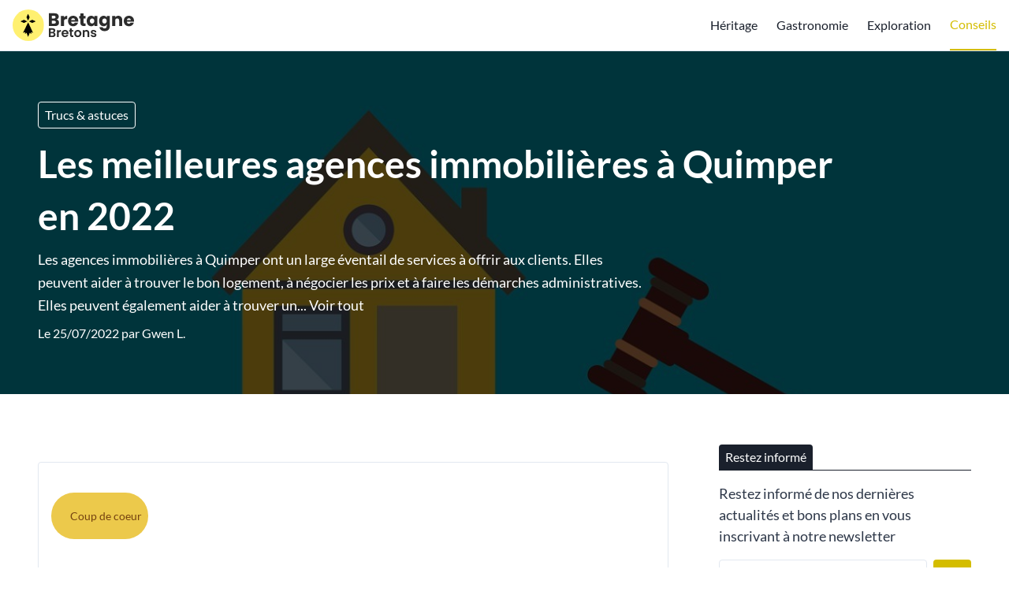

--- FILE ---
content_type: text/html; charset=UTF-8
request_url: https://bretagne-bretons.fr/agences-immobilieres-agence-immobiliere-quimper
body_size: 19227
content:
<script type="application/ld+json">{"@context":"https://schema.org","@type":"NewsArticle","headline":"Les meilleures agences immobilières à Quimper en 2022","alternativeHeadline":"Les meilleures agences immobilières à Quimper en 2022","description":"Les meilleures agences immobilières à Quimper en 2022. Les agences immobilières à Quimper ont un large éventail de services à offrir aux c...","image":"https://bretagne-bretons.fr//uploads/agences-immobilieres-agence-immobiliere-quimper-900-thumb.jpg","editor":"bretagne-bretons.fr","publisher":"bretagne-bretons.fr","keywords":"agences immobilieres agence immobiliere quimper","url":"https://bretagne-bretons.fr/agences-immobilieres-agence-immobiliere-quimper","datePublished":"2022-07-25","dateCreated":"2022-07-25","articleSection":"Trucs & astuces"}</script>


    <script type="application/ld+json">{"@context":"https://schema.org","@type":"WebPage","name":"Les meilleures agences immobilières à Quimper en 2022","description":"Les meilleures agences immobilières à Quimper en 2022. Les agences immobilières à Quimper ont un large éventail de services à offrir aux c...","publisher":{"@type":"Organization","name":"L'équipe bretagne-bretons.fr","url":"https://bretagne-bretons.fr","logo":{"@type":"ImageObject"}}}</script>

    <script type="application/ld+json">{"@context":"https://schema.org","@type":"Organization","name":"bretagne-bretons.fr","url":"https://bretagne-bretons.fr","foundingDate":2017,"contactPoint":{"@type":"ContactPoint","contactType":"Adresse mail de contact","email":"contact@bretagne-bretons.fr"},"address":{"@type":"PostalAddress"}}</script>





<!DOCTYPE html>
<html lang="fr">
    <head>

        

            <title> Les meilleures agences immobilières à Quimper en 2022 </title>
            <meta name="description" content=" Les meilleures agences immobilières à Quimper en 2022. Les agences immobilières à Quimper ont un large éventail de services à offrir aux c... "/>

            <meta name="robots" content="max-snippet:-1, max-image-preview:large, max-video-preview:-1">
            
            <meta property="og:type" content="website">
            <meta property="og:url" content="https://bretagne-bretons.fr/agences-immobilieres-agence-immobiliere-quimper">
            <meta property="og:title" content=" Les meilleures agences immobilières à Quimper en 2022 ">
            <meta property="og:description" content=" Les meilleures agences immobilières à Quimper en 2022. Les agences immobilières à Quimper ont un large éventail de services à offrir aux c... ">
            <meta property="og:image" content="/uploads/og-943b7869bc34e6bf3642719a7d2224a7.jpg">

            <meta property="twitter:card" content="summary_large_image">
            <meta property="twitter:url" content="https://bretagne-bretons.fr/agences-immobilieres-agence-immobiliere-quimper">
            <meta property="twitter:title" content=" Les meilleures agences immobilières à Quimper en 2022 ">
            <meta property="twitter:description" content=" Les meilleures agences immobilières à Quimper en 2022. Les agences immobilières à Quimper ont un large éventail de services à offrir aux c... ">
            <meta property="twitter:image" content="/uploads/og-943b7869bc34e6bf3642719a7d2224a7.jpg">

        

                
        <style>
            .py-16 { padding-bottom: 4rem; padding-top: 4rem; }
            .py-8 { padding-bottom: 2rem; padding-top: 2rem; }
        </style>
        <link href="https://bretagne-bretons.fr/css/main_critical.min.css" rel="stylesheet">
        <link rel="preload" href="https://bretagne-bretons.fr/css/app.css" as="style" onload="this.onload=null;this.rel='stylesheet'">
        <noscript><link rel="stylesheet" href="https://bretagne-bretons.fr/css/app.css"></noscript>

        <link rel="alternate" type="application/rss+xml" title="Flux RSS" href="https://bretagne-bretons.fr/rss.xml" />
        <link rel="sitemap" type="application/xml" title="Sitemap" href="https://bretagne-bretons.fr/sitemap.xml">

        <link rel="dns-prefetch" href="https://www.googletagmanager.com/">
        

        <meta name="csrf-token" content="wnI9JLo0SDUg6F4z6ipHVWZUDDiolXngmKF0BwVQ">

        
        <meta name="viewport" content="width=device-width, initial-scale=1.0">

        
        <link rel="icon" type="image/png" href="/uploads2/bretagnebretons-logo-square@2x.png"/>

        
            
        
        
            <meta name="robots" content="index, follow, max-image-preview:large, max-snippet:-1, max-video-preview:-1"/>

    </head>
    <body class="font-body">

        
        
        <main js-vue-app data-scroll-target="pagetop">

            
            
            
            
            
            

            

            <div class="bg-white border-b border-gray-300">
    <div class="container mx-auto flex flex-row items-center h-16">
        <div>
            <a href="https://bretagne-bretons.fr" class="flex font-semibold text-2xl">
                <img src="/uploads2/bretagnebretons-logo.svg" alt="Bretagne Bretons" class="h-12" width=154 height=48>
                
            </a>
            
        </div>
                    <div class="ml-auto">
                <navigation>
                    <template v-slot:desktop>
                        <div class="w-full flex items-center">
                            <ul class="flex flex-col sm:flex-row">
                                
                                                                                                                                                        <li class="sm:ml-6 sm:h-16 flex items-center sm:justify-start justify-center text-center sm:text-left hover:opacity-75 text-theme1-headermenutext">
                                                <a href="/culture-bretonne">Héritage</a>
                                            </li>
                                                                                                                                                                <li class="sm:ml-6 sm:h-16 flex items-center sm:justify-start justify-center text-center sm:text-left hover:opacity-75 text-theme1-headermenutext">
                                                <a href="/manger-en-bretagne-les-bonnes-adresses">Gastronomie</a>
                                            </li>
                                                                                                                                                                <li class="sm:ml-6 sm:h-16 flex items-center sm:justify-start justify-center text-center sm:text-left hover:opacity-75 text-theme1-headermenutext">
                                                <a href="/sortir-en-bretagne">Exploration</a>
                                            </li>
                                                                                                                                                                <li class="sm:ml-6 sm:h-16 flex items-center sm:justify-start justify-center text-center sm:text-left hover:opacity-75 border-b-2 border-mainprimary text-mainprimary">
                                                <a href="/trucs-astuces">Conseils</a>
                                            </li>
                                                                                                                                                                                                                                                                                                    
                            </ul>
                            
                        </div>
                    </template>
                    <template v-slot:mobile>
                        <div class="w-full text-center">
                            
                            <div class="w-full border-b border-gray-700">
                                <a href="https://bretagne-bretons.fr" class="flex text-lg border-t border-gray-700 text-white hover:bg-gray-700 focus:bg-gray-700 text-center items-center justify-center px-4 py-3">
                                    Accueil
                                </a>
                                                                                                                                                        <a href="/culture-bretonne" class="flex text-lg border-t border-gray-700 text-white hover:bg-gray-700 focus:bg-gray-700 text-center items-center justify-center px-4 py-3">
                                                Héritage
                                            </a>
                                                                                                                                                                <a href="/manger-en-bretagne-les-bonnes-adresses" class="flex text-lg border-t border-gray-700 text-white hover:bg-gray-700 focus:bg-gray-700 text-center items-center justify-center px-4 py-3">
                                                Gastronomie
                                            </a>
                                                                                                                                                                <a href="/sortir-en-bretagne" class="flex text-lg border-t border-gray-700 text-white hover:bg-gray-700 focus:bg-gray-700 text-center items-center justify-center px-4 py-3">
                                                Exploration
                                            </a>
                                                                                                                                                                <a href="/trucs-astuces" class="flex text-lg border-t border-gray-700 text-white hover:bg-gray-700 focus:bg-gray-700 text-center items-center justify-center px-4 py-3">
                                                Conseils
                                            </a>
                                                                                                                                                                                                                                                                                                    
                            </div>
                        </div>
                    </template>
                </navigation>
            </div>
                
        
    </div>
</div>            
            

            
        <div
    class="relative"
>
        <picture class="flex-shrink-0"><source srcset="/uploads/real estate agencies-635e951d24a40-1256x0-150.webp" width="1256" height="898" media="(max-width: 150px)" type="image/webp"><source srcset="/uploads/real estate agencies-635e951d24a40-1256x0-150.jpg" width="1256" height="898" media="(max-width: 150px)" type="image/jpg"><source srcset="/uploads/real estate agencies-635e951d24a40-1256x0-320.webp" width="1256" height="898" media="(max-width: 320px)" type="image/webp"><source srcset="/uploads/real estate agencies-635e951d24a40-1256x0-320.jpg" width="1256" height="898" media="(max-width: 320px)" type="image/jpg"><source srcset="/uploads/real estate agencies-635e951d24a40-1256x0-640.webp" width="1256" height="898" media="(max-width: 640px)" type="image/webp"><source srcset="/uploads/real estate agencies-635e951d24a40-1256x0-640.jpg" width="1256" height="898" media="(max-width: 640px)" type="image/jpg"><source srcset="/uploads/real estate agencies-635e951d24a40-1256x0-768.webp" width="1256" height="898" media="(max-width: 768px)" type="image/webp"><source srcset="/uploads/real estate agencies-635e951d24a40-1256x0-768.jpg" width="1256" height="898" media="(max-width: 768px)" type="image/jpg"><source srcset="/uploads/real estate agencies-635e951d24a40-1256x0-1024.webp" width="1256" height="898" media="(max-width: 1024px)" type="image/webp"><source srcset="/uploads/real estate agencies-635e951d24a40-1256x0-1024.jpg" width="1256" height="898" media="(max-width: 1024px)" type="image/jpg"><img  src="/uploads/real estate agencies-635e951d24a40-1256x0-original.jpg" width="1256" height="898" alt="Les meilleures agences immobilières à Quimper en 2022" class="absolute w-full h-full left-0 top-0" style="z-index: 5; object-fit: cover"></picture>
    
    <div class="z-10 absolute w-full h-full left-0 top-0" style="background-color:rgba(0,0,0,0.7)"></div>
    <div class="container mx-auto relative z-20 flex items-center justify-start py-16">
        <div class="px-4 sm:px-8 ml-0">
            
                            <a href="https://bretagne-bretons.fr/trucs-astuces" class="text-white border border-white px-2 py-1 rounded mb-3 mr-2 inline-block opacity-80 hover:opacity-100">Trucs & astuces</a>
                        <h1 class="text-3xl md:text-4xl lg:text-5xl font-semibold text-white leading-snug mb-2" style="max-width: 1024px">Les meilleures agences immobilières à Quimper en 2022</h1>
                                                <p class="text-lg text-white leading-relaxed opacity-80" style="max-width: 768px" data-show-all-parent>
                        Les agences immobilières à Quimper ont un large éventail de services à offrir aux clients. Elles peuvent aider à trouver le bon logement, à négocier les prix et à faire les démarches administratives. Elles peuvent également aider à trouver un...
                        <a href="#" class="opacity-80 hover:opacity-100" data-show-all="Les agences immobilières à Quimper ont un large éventail de services à offrir aux clients. Elles peuvent aider à trouver le bon logement, à négocier les prix et à faire les démarches administratives. Elles peuvent également aider à trouver un financement et à obtenir une assurance.">Voir tout</a>
                    </p>
                                                        <p class="text-base text-white leading-relaxed opacity-80 mt-2">Le 25/07/2022 par <a href="https://bretagne-bretons.fr/auteur/gwen-l" class="hover:underline">Gwen L.</a></p>
                    </div>
    </div>
</div>
    
    <div class="bg-gray-100">
        <div class="container mx-auto bg-white py-8 sm:py-16">
                        
            <div class="w-full px-4 sm:px-8 flex flex-col lg:flex-row">
                <div class="flex-grow lg:pr-16">
                    
                    <div class="mb-16">
                        <div class="w-full">
        
    <div class="prose"> 
        <p><div class="w-full py-4 px-4 border border-gray-300 rounded ">
<p>            <div class="bg-yellow-500 text-yellow-900 px-2 py-0 text-sm rounded-full inline-flex items-center justify-center mb-2"></p>
<p>            <i data-feather="heart" class="h-3 w-3 inline-block mr-1"></i></p>
<p>            Coup de coeur</p>
<p>        </div></p>
<p>        <div class="flex w-full" style="margin: 0 !important"></p>
<p>        <div></p>
<p>            <h2 style="margin: 0 !important">Agence Immobilière Laforêt Quimper</h2></p>
<p>            <p class="text-sm flex" style="margin: 0.5rem 0 !important"></p>
<p>                <span class="mr-4"></p>
<p>                    <i data-feather="star" class="h-4 inline-block mb-1"></i></p>
<p>                    4.7/5 pour 488 avis</p>
<p>                </span></p>
<p>                <span class="mr-4"></p>
<p>                    <i data-feather="map-pin" class="h-4 inline-block mb-1"></i></p>
<p>                    Quimper</p>
<p>                </span></p>
<p>            </p></p>
<p>            <p style="margin: 0.5rem 0 !important">Agence Immobilière Laforêt Quimper est une agence immobilière qui propose des services de gestion immobilière et de vente d'immobilier. L'agence dispose d'une équipe d'agents immobiliers expérimentés qui peuvent aider les clients à trouver le bien immobilier idéal.</p></p>
<p>            </p>
<p>        </div></p>
<p>        <div class="ml-auto flex-shrink-0 pl-8"></p>
<p>            <picture class="flex-shrink-0"><img loading="lazy" src="/uploads/agence-immobiliere-laforet-quimper-29000-cover-634bdb095fc1f-100x100-original.jpg" width="100" height="100" alt="image " class="rounded" style="width: 100px; height: 100px"></picture></p>
<p>        </div></p>
<p>    </div></p>
<p>    </p>
<p>            <div class="flex flex-wrap mt-4"></p>
<p>                            <div class="border border-gray-300 px-2 py-0 text-gray-700 text-sm rounded-full mr-1 mb-1">rendez vous en ligne</div></p>
<p>                            <div class="border border-gray-300 px-2 py-0 text-gray-700 text-sm rounded-full mr-1 mb-1">services sur site</div></p>
<p>                            <div class="border border-gray-300 px-2 py-0 text-gray-700 text-sm rounded-full mr-1 mb-1">accessible en chaise roulante</div></p>
<p>                            <div class="border border-gray-300 px-2 py-0 text-gray-700 text-sm rounded-full mr-1 mb-1">siège accessible chaise roulante</div></p>
<p>                            <div class="border border-gray-300 px-2 py-0 text-gray-700 text-sm rounded-full mr-1 mb-1">toilettes accessibles chaise roulante</div></p>
<p>                    </div></p>
<p>        <div class="w-full flex flex-wrap mt-4"></p>
<p>        <div class="w-full lg:w-1/3"></p>
<p>            <div class="prose"></p>
<p>                
<p>                    <strong>Où les trouver ?</strong><br></p>
<p>                    Agence Immobilière Laforêt Quimper<br></p>
<p>                    57 Rue de Bénodet<br></p>
<p>                    29000 Quimper</p>
<p>                </p></p>
<p>            </div></p>
<p>        </div></p>
<p>        <div class="lg:w-2/3 mt-4 lg:mt-1"></p>
<p>                            <a href="tel:+33298987777" class="mb-1 px-3 pr-4 py-1 bg-gray-200 hover:bg-gray-300 rounded-full flex items-center justify-center" style="text-decoration: none"></p>
<p>                    <i data-feather="phone" class="h-4 inline-block mr-1"></i></p>
<p>                    Les appeler</p>
<p>                </a></p>
<p>                        </p>
<p>            <a target="_blank" href="https://google.com/maps/dir//47.985466,-4.1068875" class="mb-1 px-3 pr-4 py-1 bg-gray-200 hover:bg-gray-300 rounded-full flex items-center justify-center" style="text-decoration: none"></p>
<p>                <i data-feather="map" class="h-4 inline-block mr-1"></i></p>
<p>                Y aller</p>
<p>            </a></p>
<p>        </div></p>
<p>    </div></p>
<p>    </p>
<p></div></p><p><div class="w-full py-4 px-4 border border-gray-300 rounded "></p>
<p>            <div class="bg-yellow-500 text-yellow-900 px-2 py-0 text-sm rounded-full inline-flex items-center justify-center mb-2"></p>
<p>            <i data-feather="heart" class="h-3 w-3 inline-block mr-1"></i></p>
<p>            Coup de coeur</p>
<p>        </div></p>
<p>        <div class="flex w-full" style="margin: 0 !important"></p>
<p>        <div></p>
<p>            <h2 style="margin: 0 !important">Human Immobilier Quimper Nord</h2></p>
<p>            <p class="text-sm flex" style="margin: 0.5rem 0 !important"></p>
<p>                <span class="mr-4"></p>
<p>                    <i data-feather="star" class="h-4 inline-block mb-1"></i></p>
<p>                    4.8/5 pour 276 avis</p>
<p>                </span></p>
<p>                <span class="mr-4"></p>
<p>                    <i data-feather="map-pin" class="h-4 inline-block mb-1"></i></p>
<p>                    Quimper</p>
<p>                </span></p>
<p>            </p></p>
<p>            <p style="margin: 0.5rem 0 !important">Human Immobilier Quimper Nord est une agence immobilière qui propose des services d'agent immobilier. Elle est située à Quimper et propose des services d'achat et de vente d'immobilier.</p></p>
<p>            </p>
<p>        </div></p>
<p>        <div class="ml-auto flex-shrink-0 pl-8"></p>
<p>            <picture class="flex-shrink-0"><img loading="lazy" src="/uploads/human-immobilier-quimper-nord-29000-cover-634bdb122447e-100x100-original.jpg" width="100" height="100" alt="image " class="rounded" style="width: 100px; height: 100px"></picture></p>
<p>        </div></p>
<p>    </div></p>
<p>    </p>
<p>        <div class="w-full flex flex-wrap mt-4"></p>
<p>        <div class="w-full lg:w-1/3"></p>
<p>            <div class="prose"></p>
<p>                
<p>                    <strong>Où les trouver ?</strong><br></p>
<p>                    Human Immobilier Quimper Nord<br></p>
<p>                    96 Av. de la France libre<br></p>
<p>                    29000 Quimper</p>
<p>                </p></p>
<p>            </div></p>
<p>        </div></p>
<p>        <div class="lg:w-2/3 mt-4 lg:mt-1"></p>
<p>                            <a href="tel:+33298645900" class="mb-1 px-3 pr-4 py-1 bg-gray-200 hover:bg-gray-300 rounded-full flex items-center justify-center" style="text-decoration: none"></p>
<p>                    <i data-feather="phone" class="h-4 inline-block mr-1"></i></p>
<p>                    Les appeler</p>
<p>                </a></p>
<p>                        </p>
<p>            <a target="_blank" href="https://google.com/maps/dir//48.0082794,-4.0963953" class="mb-1 px-3 pr-4 py-1 bg-gray-200 hover:bg-gray-300 rounded-full flex items-center justify-center" style="text-decoration: none"></p>
<p>                <i data-feather="map" class="h-4 inline-block mr-1"></i></p>
<p>                Y aller</p>
<p>            </a></p>
<p>        </div></p>
<p>    </div></p>
<p>    </p>
<p></div></p><p><div class="w-full py-4 px-4 border border-gray-300 rounded "></p>
<p>            <div class="bg-yellow-500 text-yellow-900 px-2 py-0 text-sm rounded-full inline-flex items-center justify-center mb-2"></p>
<p>            <i data-feather="heart" class="h-3 w-3 inline-block mr-1"></i></p>
<p>            Coup de coeur</p>
<p>        </div></p>
<p>        <div class="flex w-full" style="margin: 0 !important"></p>
<p>        <div></p>
<p>            <h2 style="margin: 0 !important">Human Immobilier</h2></p>
<p>            <p class="text-sm flex" style="margin: 0.5rem 0 !important"></p>
<p>                <span class="mr-4"></p>
<p>                    <i data-feather="star" class="h-4 inline-block mb-1"></i></p>
<p>                    4.9/5 pour 211 avis</p>
<p>                </span></p>
<p>                <span class="mr-4"></p>
<p>                    <i data-feather="map-pin" class="h-4 inline-block mb-1"></i></p>
<p>                    Quimper</p>
<p>                </span></p>
<p>            </p></p>
<p>            <p style="margin: 0.5rem 0 !important">Human Immobilier Quimper Centre is an estate agent that helps people buy and sell properties in the Quimper area. They are experts in the Quimper real estate market and can help you find the perfect home or investment property.</p></p>
<p>            </p>
<p>        </div></p>
<p>        <div class="ml-auto flex-shrink-0 pl-8"></p>
<p>            <picture class="flex-shrink-0"><img loading="lazy" src="/uploads/human-immobilier-quimper-centre-29000-cover-634bdb10cd642-100x100-original.jpg" width="100" height="100" alt="image " class="rounded" style="width: 100px; height: 100px"></picture></p>
<p>        </div></p>
<p>    </div></p>
<p>    </p>
<p>        <div class="w-full flex flex-wrap mt-4"></p>
<p>        <div class="w-full lg:w-1/3"></p>
<p>            <div class="prose"></p>
<p>                
<p>                    <strong>Où les trouver ?</strong><br></p>
<p>                    Human Immobilier Quimper Centre<br></p>
<p>                    4 Rue du Parc<br></p>
<p>                    29000 Quimper</p>
<p>                </p></p>
<p>            </div></p>
<p>        </div></p>
<p>        <div class="lg:w-2/3 mt-4 lg:mt-1"></p>
<p>                            <a href="tel:+33298971004" class="mb-1 px-3 pr-4 py-1 bg-gray-200 hover:bg-gray-300 rounded-full flex items-center justify-center" style="text-decoration: none"></p>
<p>                    <i data-feather="phone" class="h-4 inline-block mr-1"></i></p>
<p>                    Les appeler</p>
<p>                </a></p>
<p>                        </p>
<p>            <a target="_blank" href="https://google.com/maps/dir//47.9949434,-4.103084" class="mb-1 px-3 pr-4 py-1 bg-gray-200 hover:bg-gray-300 rounded-full flex items-center justify-center" style="text-decoration: none"></p>
<p>                <i data-feather="map" class="h-4 inline-block mr-1"></i></p>
<p>                Y aller</p>
<p>            </a></p>
<p>        </div></p>
<p>    </div></p>
<p>    </p>
<p></div></p><p><div class="w-full py-4 px-4 border border-gray-300 rounded "></p>
<p>            <div class="bg-yellow-500 text-yellow-900 px-2 py-0 text-sm rounded-full inline-flex items-center justify-center mb-2"></p>
<p>            <i data-feather="heart" class="h-3 w-3 inline-block mr-1"></i></p>
<p>            Coup de coeur</p>
<p>        </div></p>
<p>        <div class="flex w-full" style="margin: 0 !important"></p>
<p>        <div></p>
<p>            <h2 style="margin: 0 !important">Immoplus29</h2></p>
<p>            <p class="text-sm flex" style="margin: 0.5rem 0 !important"></p>
<p>                <span class="mr-4"></p>
<p>                    <i data-feather="star" class="h-4 inline-block mb-1"></i></p>
<p>                    4.6/5 pour 210 avis</p>
<p>                </span></p>
<p>                <span class="mr-4"></p>
<p>                    <i data-feather="map-pin" class="h-4 inline-block mb-1"></i></p>
<p>                    Quimper</p>
<p>                </span></p>
<p>            </p></p>
<p>            <p style="margin: 0.5rem 0 !important">Immoplus29 est une agence immobilière basée à Quimper. L'entreprise est spécialisée dans la vente et la location d'appartements, de maisons et de commerces. Elle propose également des services de gestion locative et de transaction immobilière. Immoplus29 s'engage à fournir à ses clients un service de qualité et à leur offrir un large choix de biens immobiliers.</p></p>
<p>            </p>
<p>        </div></p>
<p>        <div class="ml-auto flex-shrink-0 pl-8"></p>
<p>            <picture class="flex-shrink-0"><img loading="lazy" src="/uploads/immoplus29-29000-cover-634bdb14d9ea5-100x100-original.jpg" width="100" height="100" alt="image " class="rounded" style="width: 100px; height: 100px"></picture></p>
<p>        </div></p>
<p>    </div></p>
<p>    </p>
<p>        <div class="w-full flex flex-wrap mt-4"></p>
<p>        <div class="w-full lg:w-1/3"></p>
<p>            <div class="prose"></p>
<p>                
<p>                    <strong>Où les trouver ?</strong><br></p>
<p>                    Immoplus29<br></p>
<p>                    10 Quai de l'Odet<br></p>
<p>                    29000 Quimper</p>
<p>                </p></p>
<p>            </div></p>
<p>        </div></p>
<p>        <div class="lg:w-2/3 mt-4 lg:mt-1"></p>
<p>                            <a href="tel:+33298640777" class="mb-1 px-3 pr-4 py-1 bg-gray-200 hover:bg-gray-300 rounded-full flex items-center justify-center" style="text-decoration: none"></p>
<p>                    <i data-feather="phone" class="h-4 inline-block mr-1"></i></p>
<p>                    Les appeler</p>
<p>                </a></p>
<p>                        </p>
<p>            <a target="_blank" href="https://google.com/maps/dir//47.9938011,-4.1064406" class="mb-1 px-3 pr-4 py-1 bg-gray-200 hover:bg-gray-300 rounded-full flex items-center justify-center" style="text-decoration: none"></p>
<p>                <i data-feather="map" class="h-4 inline-block mr-1"></i></p>
<p>                Y aller</p>
<p>            </a></p>
<p>        </div></p>
<p>    </div></p>
<p>    </p>
<p></div></p><p><div class="w-full py-4 px-4 border border-gray-300 rounded "></p>
<p>            <div class="bg-yellow-500 text-yellow-900 px-2 py-0 text-sm rounded-full inline-flex items-center justify-center mb-2"></p>
<p>            <i data-feather="heart" class="h-3 w-3 inline-block mr-1"></i></p>
<p>            Coup de coeur</p>
<p>        </div></p>
<p>        <div class="flex w-full" style="margin: 0 !important"></p>
<p>        <div></p>
<p>            <h2 style="margin: 0 !important">Terre D'immo</h2></p>
<p>            <p class="text-sm flex" style="margin: 0.5rem 0 !important"></p>
<p>                <span class="mr-4"></p>
<p>                    <i data-feather="star" class="h-4 inline-block mb-1"></i></p>
<p>                    4.8/5 pour 180 avis</p>
<p>                </span></p>
<p>                <span class="mr-4"></p>
<p>                    <i data-feather="map-pin" class="h-4 inline-block mb-1"></i></p>
<p>                    Quimper</p>
<p>                </span></p>
<p>            </p></p>
<p>            <p style="margin: 0.5rem 0 !important">Terre D'immo est une agence immobilière basée à Quimper, dans le Finistère Sud & Morbihan. L'entreprise se spécialise dans la vente et la location de biens immobiliers, et propose également des services de gestion immobilière.</p></p>
<p>            </p>
<p>        </div></p>
<p>        <div class="ml-auto flex-shrink-0 pl-8"></p>
<p>            <picture class="flex-shrink-0"><img loading="lazy" src="/uploads/425dbafec8fa1a417830707d74b80dc6-original.jpg" width="100" height="100" alt="image " class="rounded" style="width: 100px; height: 100px"></picture></p>
<p>        </div></p>
<p>    </div></p>
<p>    </p>
<p>        <div class="w-full flex flex-wrap mt-4"></p>
<p>        <div class="w-full lg:w-1/3"></p>
<p>            <div class="prose"></p>
<p>                
<p>                    <strong>Où les trouver ?</strong><br></p>
<p>                    Terre D'immo, Agence Immobilière - Finistère Sud & Morbihan<br></p>
<p>                    4 Rue René Madec<br></p>
<p>                    29000 Quimper</p>
<p>                </p></p>
<p>            </div></p>
<p>        </div></p>
<p>        <div class="lg:w-2/3 mt-4 lg:mt-1"></p>
<p>                            <a href="tel:+33298651313" class="mb-1 px-3 pr-4 py-1 bg-gray-200 hover:bg-gray-300 rounded-full flex items-center justify-center" style="text-decoration: none"></p>
<p>                    <i data-feather="phone" class="h-4 inline-block mr-1"></i></p>
<p>                    Les appeler</p>
<p>                </a></p>
<p>                        </p>
<p>            <a target="_blank" href="https://google.com/maps/dir//47.9943659,-4.1061317" class="mb-1 px-3 pr-4 py-1 bg-gray-200 hover:bg-gray-300 rounded-full flex items-center justify-center" style="text-decoration: none"></p>
<p>                <i data-feather="map" class="h-4 inline-block mr-1"></i></p>
<p>                Y aller</p>
<p>            </a></p>
<p>        </div></p>
<p>    </div></p>
<p>    </p>
<p></div></p><p><div class="w-full py-4 px-4 border border-gray-300 rounded "></p>
<p>            <div class="bg-yellow-500 text-yellow-900 px-2 py-0 text-sm rounded-full inline-flex items-center justify-center mb-2"></p>
<p>            <i data-feather="heart" class="h-3 w-3 inline-block mr-1"></i></p>
<p>            Coup de coeur</p>
<p>        </div></p>
<p>        <div class="flex w-full" style="margin: 0 !important"></p>
<p>        <div></p>
<p>            <h2 style="margin: 0 !important">Agence De Locmaria Quimper</h2></p>
<p>            <p class="text-sm flex" style="margin: 0.5rem 0 !important"></p>
<p>                <span class="mr-4"></p>
<p>                    <i data-feather="star" class="h-4 inline-block mb-1"></i></p>
<p>                    4.8/5 pour 123 avis</p>
<p>                </span></p>
<p>                <span class="mr-4"></p>
<p>                    <i data-feather="map-pin" class="h-4 inline-block mb-1"></i></p>
<p>                    Quimper</p>
<p>                </span></p>
<p>            </p></p>
<p>            <p style="margin: 0.5rem 0 !important">L'agence immobilière de Locmaria Quimper est une agence immobilière qui propose des services d'agent immobilier. Elle est située à Quimper, en France. Elle offre des services de vente et de location d'immobilier, ainsi que des services de gestion immobilière.</p></p>
<p>            </p>
<p>        </div></p>
<p>        <div class="ml-auto flex-shrink-0 pl-8"></p>
<p>            <picture class="flex-shrink-0"><img loading="lazy" src="/uploads/agence-immobiliere-de-locmaria-quimper-29000-cover-634bdb0f6cbb0-100x100-original.jpg" width="100" height="100" alt="image " class="rounded" style="width: 100px; height: 100px"></picture></p>
<p>        </div></p>
<p>    </div></p>
<p>    </p>
<p>        <div class="w-full flex flex-wrap mt-4"></p>
<p>        <div class="w-full lg:w-1/3"></p>
<p>            <div class="prose"></p>
<p>                
<p>                    <strong>Où les trouver ?</strong><br></p>
<p>                    Agence Immobilière De Locmaria Quimper<br></p>
<p>                    3 Rue du 19 Mars 1962<br></p>
<p>                    29000 Quimper</p>
<p>                </p></p>
<p>            </div></p>
<p>        </div></p>
<p>        <div class="lg:w-2/3 mt-4 lg:mt-1"></p>
<p>                            <a href="tel:+33298901386" class="mb-1 px-3 pr-4 py-1 bg-gray-200 hover:bg-gray-300 rounded-full flex items-center justify-center" style="text-decoration: none"></p>
<p>                    <i data-feather="phone" class="h-4 inline-block mr-1"></i></p>
<p>                    Les appeler</p>
<p>                </a></p>
<p>                        </p>
<p>            <a target="_blank" href="https://google.com/maps/dir//47.9886082,-4.1112611" class="mb-1 px-3 pr-4 py-1 bg-gray-200 hover:bg-gray-300 rounded-full flex items-center justify-center" style="text-decoration: none"></p>
<p>                <i data-feather="map" class="h-4 inline-block mr-1"></i></p>
<p>                Y aller</p>
<p>            </a></p>
<p>        </div></p>
<p>    </div></p>
<p>    </p>
<p></div></p><p><div class="w-full py-4 px-4 border border-gray-300 rounded "></p>
<p>            <div class="bg-yellow-500 text-yellow-900 px-2 py-0 text-sm rounded-full inline-flex items-center justify-center mb-2"></p>
<p>            <i data-feather="heart" class="h-3 w-3 inline-block mr-1"></i></p>
<p>            Coup de coeur</p>
<p>        </div></p>
<p>        <div class="flex w-full" style="margin: 0 !important"></p>
<p>        <div></p>
<p>            <h2 style="margin: 0 !important">Stephane Plaza Immobilier</h2></p>
<p>            <p class="text-sm flex" style="margin: 0.5rem 0 !important"></p>
<p>                <span class="mr-4"></p>
<p>                    <i data-feather="star" class="h-4 inline-block mb-1"></i></p>
<p>                    4.5/5 pour 125 avis</p>
<p>                </span></p>
<p>                <span class="mr-4"></p>
<p>                    <i data-feather="map-pin" class="h-4 inline-block mb-1"></i></p>
<p>                    Quimper</p>
<p>                </span></p>
<p>            </p></p>
<p>            <p style="margin: 0.5rem 0 !important">Stephane Plaza Immobilier Quimper est une agence immobilière qui propose des services de transaction, de gestion et de conseil en immobilier. L'entreprise accompagne ses clients tout au long de leur projet immobilier, qu'il s'agisse de la recherche d'un bien, de la négociation d'un prix ou de la rédaction d'un contrat. Stephane Plaza Immobilier Quimper met à disposition de ses clients son expertise et son savoir-faire afin de leur permettre de réaliser leur projet immobilier dans les meilleures conditions possibles.</p></p>
<p>            </p>
<p>        </div></p>
<p>        <div class="ml-auto flex-shrink-0 pl-8"></p>
<p>            <picture class="flex-shrink-0"><img loading="lazy" src="/uploads/stephane-plaza-immobilier-quimper-29000-cover-634bdb082f9fc-100x100-original.jpg" width="100" height="100" alt="image " class="rounded" style="width: 100px; height: 100px"></picture></p>
<p>        </div></p>
<p>    </div></p>
<p>    </p>
<p>        <div class="w-full flex flex-wrap mt-4"></p>
<p>        <div class="w-full lg:w-1/3"></p>
<p>            <div class="prose"></p>
<p>                
<p>                    <strong>Où les trouver ?</strong><br></p>
<p>                    Stephane Plaza Immobilier Quimper<br></p>
<p>                    4 Quai de l'Odet<br></p>
<p>                    29000 Quimper</p>
<p>                </p></p>
<p>            </div></p>
<p>        </div></p>
<p>        <div class="lg:w-2/3 mt-4 lg:mt-1"></p>
<p>                            <a href="tel:+33298987373" class="mb-1 px-3 pr-4 py-1 bg-gray-200 hover:bg-gray-300 rounded-full flex items-center justify-center" style="text-decoration: none"></p>
<p>                    <i data-feather="phone" class="h-4 inline-block mr-1"></i></p>
<p>                    Les appeler</p>
<p>                </a></p>
<p>                        </p>
<p>            <a target="_blank" href="https://google.com/maps/dir//47.9940045,-4.1061882" class="mb-1 px-3 pr-4 py-1 bg-gray-200 hover:bg-gray-300 rounded-full flex items-center justify-center" style="text-decoration: none"></p>
<p>                <i data-feather="map" class="h-4 inline-block mr-1"></i></p>
<p>                Y aller</p>
<p>            </a></p>
<p>        </div></p>
<p>    </div></p>
<p>    </p>
<p></div></p><p><div class="w-full py-4 px-4 border border-gray-300 rounded "></p>
<p>            <div class="bg-yellow-500 text-yellow-900 px-2 py-0 text-sm rounded-full inline-flex items-center justify-center mb-2"></p>
<p>            <i data-feather="heart" class="h-3 w-3 inline-block mr-1"></i></p>
<p>            Coup de coeur</p>
<p>        </div></p>
<p>        <div class="flex w-full" style="margin: 0 !important"></p>
<p>        <div></p>
<p>            <h2 style="margin: 0 !important">Villadici Immobilier De Charme En Bretagne</h2></p>
<p>            <p class="text-sm flex" style="margin: 0.5rem 0 !important"></p>
<p>                <span class="mr-4"></p>
<p>                    <i data-feather="star" class="h-4 inline-block mb-1"></i></p>
<p>                    4.9/5 pour 78 avis</p>
<p>                </span></p>
<p>                <span class="mr-4"></p>
<p>                    <i data-feather="map-pin" class="h-4 inline-block mb-1"></i></p>
<p>                    Quimper</p>
<p>                </span></p>
<p>            </p></p>
<p>            <p style="margin: 0.5rem 0 !important">Villadici est une agence immobilière située à Quimper, en Bretagne. Elle se spécialise dans la vente de biens immobiliers de charme et de caractère, tels que des maisons en pierre, des fermes traditionnelles, des manoirs, etc. Villadici travaille également à la rénovation et à la restauration de ces biens, afin de les préserver pour les générations futures.</p></p>
<p>            </p>
<p>        </div></p>
<p>        <div class="ml-auto flex-shrink-0 pl-8"></p>
<p>            <picture class="flex-shrink-0"><img loading="lazy" src="/uploads/villadici-immobilier-de-charme-en-bretagne-29000-cover-634bdb17af586-100x100-original.jpg" width="100" height="100" alt="image " class="rounded" style="width: 100px; height: 100px"></picture></p>
<p>        </div></p>
<p>    </div></p>
<p>    </p>
<p>        <div class="w-full flex flex-wrap mt-4"></p>
<p>        <div class="w-full lg:w-1/3"></p>
<p>            <div class="prose"></p>
<p>                
<p>                    <strong>Où les trouver ?</strong><br></p>
<p>                    Villadici Immobilier De Charme En Bretagne<br></p>
<p>                    1 Rue de la Liberté<br></p>
<p>                    29000 Quimper</p>
<p>                </p></p>
<p>            </div></p>
<p>        </div></p>
<p>        <div class="lg:w-2/3 mt-4 lg:mt-1"></p>
<p>                            <a href="tel:+33298554374" class="mb-1 px-3 pr-4 py-1 bg-gray-200 hover:bg-gray-300 rounded-full flex items-center justify-center" style="text-decoration: none"></p>
<p>                    <i data-feather="phone" class="h-4 inline-block mr-1"></i></p>
<p>                    Les appeler</p>
<p>                </a></p>
<p>                        </p>
<p>            <a target="_blank" href="https://google.com/maps/dir//47.9820528,-4.10201" class="mb-1 px-3 pr-4 py-1 bg-gray-200 hover:bg-gray-300 rounded-full flex items-center justify-center" style="text-decoration: none"></p>
<p>                <i data-feather="map" class="h-4 inline-block mr-1"></i></p>
<p>                Y aller</p>
<p>            </a></p>
<p>        </div></p>
<p>    </div></p>
<p>    </p>
<p></div></p><p><div class="w-full py-4 px-4 border border-gray-300 rounded "></p>
<p>        <div class="flex w-full" style="margin: 0 !important"></p>
<p>        <div></p>
<p>            <h2 style="margin: 0 !important">Nestenn Immobilier Quimper</h2></p>
<p>            <p class="text-sm flex" style="margin: 0.5rem 0 !important"></p>
<p>                <span class="mr-4"></p>
<p>                    <i data-feather="star" class="h-4 inline-block mb-1"></i></p>
<p>                    4.1/5 pour 84 avis</p>
<p>                </span></p>
<p>                <span class="mr-4"></p>
<p>                    <i data-feather="map-pin" class="h-4 inline-block mb-1"></i></p>
<p>                    Quimper</p>
<p>                </span></p>
<p>            </p></p>
<p>            <p style="margin: 0.5rem 0 !important">Agence Nestenn Immobilier Quimper Braden is a real estate agency located in Quimper, France. The company specializes in helping people buy and sell properties in the Quimper area.</p></p>
<p>            </p>
<p>        </div></p>
<p>        <div class="ml-auto flex-shrink-0 pl-8"></p>
<p>            <picture class="flex-shrink-0"><img loading="lazy" src="/uploads/agence-nestenn-immobilier-quimper-braden-29000-cover-634bdb0aabe23-100x100-original.jpg" width="100" height="100" alt="image " class="rounded" style="width: 100px; height: 100px"></picture></p>
<p>        </div></p>
<p>    </div></p>
<p>    </p>
<p>        <div class="w-full flex flex-wrap mt-4"></p>
<p>        <div class="w-full lg:w-1/3"></p>
<p>            <div class="prose"></p>
<p>                
<p>                    <strong>Où les trouver ?</strong><br></p>
<p>                    Agence Nestenn Immobilier Quimper Braden<br></p>
<p>                    63 Av. Léon Blum<br></p>
<p>                    29000 Quimper</p>
<p>                </p></p>
<p>            </div></p>
<p>        </div></p>
<p>        <div class="lg:w-2/3 mt-4 lg:mt-1"></p>
<p>                            <a href="tel:+33298527442" class="mb-1 px-3 pr-4 py-1 bg-gray-200 hover:bg-gray-300 rounded-full flex items-center justify-center" style="text-decoration: none"></p>
<p>                    <i data-feather="phone" class="h-4 inline-block mr-1"></i></p>
<p>                    Les appeler</p>
<p>                </a></p>
<p>                        </p>
<p>            <a target="_blank" href="https://google.com/maps/dir//47.9865969,-4.0809966" class="mb-1 px-3 pr-4 py-1 bg-gray-200 hover:bg-gray-300 rounded-full flex items-center justify-center" style="text-decoration: none"></p>
<p>                <i data-feather="map" class="h-4 inline-block mr-1"></i></p>
<p>                Y aller</p>
<p>            </a></p>
<p>        </div></p>
<p>    </div></p>
<p>    </p>
<p></div></p><p><div class="w-full py-4 px-4 border border-gray-300 rounded "></p>
<p>            <div class="bg-yellow-500 text-yellow-900 px-2 py-0 text-sm rounded-full inline-flex items-center justify-center mb-2"></p>
<p>            <i data-feather="heart" class="h-3 w-3 inline-block mr-1"></i></p>
<p>            Coup de coeur</p>
<p>        </div></p>
<p>        <div class="flex w-full" style="margin: 0 !important"></p>
<p>        <div></p>
<p>            <h2 style="margin: 0 !important">Affaires-Avendre</h2></p>
<p>            <p class="text-sm flex" style="margin: 0.5rem 0 !important"></p>
<p>                <span class="mr-4"></p>
<p>                    <i data-feather="star" class="h-4 inline-block mb-1"></i></p>
<p>                    5/5 pour 15 avis</p>
<p>                </span></p>
<p>                <span class="mr-4"></p>
<p>                    <i data-feather="map-pin" class="h-4 inline-block mb-1"></i></p>
<p>                    Quimper</p>
<p>                </span></p>
<p>            </p></p>
<p>            <p style="margin: 0.5rem 0 !important">Affaires-Avendre est une entreprise de courtage en immobilier d'entreprise. Elle fournit des services aux entreprises, notamment des conseils en matière d'immobilier commercial et résidentiel. Affaires-Avendre est également une agence d'immobilier d'entreprise qui peut aider les entreprises à trouver des propriétés à louer ou à acheter. Enfin, Affaires-Avendre est une agence immobilière qui peut aider les particuliers à trouver des biens immobiliers à louer ou à acheter.</p></p>
<p>            </p>
<p>        </div></p>
<p>        <div class="ml-auto flex-shrink-0 pl-8"></p>
<p>            <picture class="flex-shrink-0"><img loading="lazy" src="/uploads/affaires-avendre-29000-cover-634bdb1a7a8be-100x100-original.jpg" width="100" height="100" alt="image " class="rounded" style="width: 100px; height: 100px"></picture></p>
<p>        </div></p>
<p>    </div></p>
<p>    </p>
<p>        <div class="w-full flex flex-wrap mt-4"></p>
<p>        <div class="w-full lg:w-1/3"></p>
<p>            <div class="prose"></p>
<p>                
<p>                    <strong>Où les trouver ?</strong><br></p>
<p>                    Affaires-Avendre<br></p>
<p>                    1 Rue du Palais<br></p>
<p>                    29000 Quimper</p>
<p>                </p></p>
<p>            </div></p>
<p>        </div></p>
<p>        <div class="lg:w-2/3 mt-4 lg:mt-1"></p>
<p>                            <a href="tel:+33298517661" class="mb-1 px-3 pr-4 py-1 bg-gray-200 hover:bg-gray-300 rounded-full flex items-center justify-center" style="text-decoration: none"></p>
<p>                    <i data-feather="phone" class="h-4 inline-block mr-1"></i></p>
<p>                    Les appeler</p>
<p>                </a></p>
<p>                        </p>
<p>            <a target="_blank" href="https://google.com/maps/dir//47.9927099,-4.1087414" class="mb-1 px-3 pr-4 py-1 bg-gray-200 hover:bg-gray-300 rounded-full flex items-center justify-center" style="text-decoration: none"></p>
<p>                <i data-feather="map" class="h-4 inline-block mr-1"></i></p>
<p>                Y aller</p>
<p>            </a></p>
<p>        </div></p>
<p>    </div></p>
<p>    </p>
<p></div></p></p><p><ins class="adsbygoogle" style="display:block; text-align:center;" data-ad-layout="in-article" data-ad-format="fluid" data-ad-client="ca-pub-4109184093018170" data-ad-slot="2346821499"></ins><script> (adsbygoogle = window.adsbygoogle || []).push({}); </script></p>
    </div>
    
    
    

    
</div>                        <div class="mt-8 grid grid-cols-5 gap-4">
                            <a aria-label="Partager sur Facebook" href="https://www.facebook.com/sharer/sharer.php?u=https://bretagne-bretons.fr/agences-immobilieres-agence-immobiliere-quimper" target="_blank" rel="nofollow" class="flex items-center justify-center py-3 px-3 rounded text-white hover:opacity-75" style="background-color: #415a93">
                                <svg width="28" height="28" viewBox="0 0 242 242" fill="none" xmlns="http://www.w3.org/2000/svg"><g clip-path="url(#clip0_1_44)"><path fill-rule="evenodd" clip-rule="evenodd" d="M242 228.637C242 235.977 236.084 242 228.665 242H166.968V148.086H198.427L203.122 111.48H166.968V88.1426C166.968 77.509 169.879 70.3572 185.092 70.3572H204.437V37.5154C201.056 37.0449 189.599 36.1039 176.265 36.1039C148.374 36.1039 129.311 53.1364 129.311 84.4726V111.48H97.7578V148.086H129.311V242H13.3349C6.01009 242 0 236.071 0 228.637V12.8605C0 5.52048 6.01009 -0.502075 13.3349 -0.502075H228.665C235.99 -0.502075 242 5.42638 242 12.8605V228.637Z" fill="white"/></g></svg>
                            </a>
                            <a aria-label="Partager sur Twitter / X" href="https://twitter.com/intent/tweet?text=Lisez+cet+article&url=https://bretagne-bretons.fr/agences-immobilieres-agence-immobiliere-quimper" target="_blank" rel="nofollow" class="flex items-center justify-center py-3 px-3 rounded text-white hover:opacity-75" style="background-color: #4aabe7">
                                <svg width="67" height="28" viewBox="0 0 583 242" fill="none" xmlns="http://www.w3.org/2000/svg"><g clip-path="url(#clip0_1_60)"><path d="M267.492 60.2453C267.673 62.8708 267.673 65.4963 267.673 68.1461C267.673 148.884 206.173 242 93.7159 242V241.952C60.4959 242 27.9659 232.49 0 214.559C4.83047 215.14 9.68515 215.43 14.5519 215.442C42.082 215.466 68.8251 206.235 90.4835 189.235C64.3215 188.739 41.3798 171.691 33.3653 146.803C42.5299 148.57 51.9729 148.207 60.968 145.751C32.4453 139.991 11.9248 114.946 11.9248 85.8594V85.085C20.4236 89.8158 29.9392 92.4413 39.6728 92.7317C12.8086 74.7886 4.52781 39.0716 20.7504 11.1466C51.7913 49.3197 97.59 72.526 146.754 74.9821C141.827 53.7601 148.558 31.5217 164.442 16.6033C189.066 -6.53041 227.795 -5.34469 250.942 19.2531C264.635 16.5549 277.758 11.5337 289.768 4.4194C285.203 18.5634 275.651 30.5779 262.891 38.2126C275.01 36.7849 286.85 33.5423 298 28.5937C289.792 40.8865 279.453 51.5943 267.492 60.2453Z" fill="white"/><path d="M528.628 0H568.328L481.161 102.694L583 242H503.082L440.511 157.345L368.878 242H329.178L421.524 132.162L324 0H405.903L462.433 77.3328L528.628 0ZM514.733 217.889H536.741L394.338 23.2177H370.691L514.733 217.889Z" fill="white"/></g></svg>
                            </a>
                            <a aria-label="Partager sur Whatsapp" href="https://wa.me/?text=https://bretagne-bretons.fr/agences-immobilieres-agence-immobiliere-quimper" target="_blank" rel="nofollow" class="flex items-center justify-center py-3 px-3 rounded text-white hover:opacity-75" style="background-color: #25D366">
                                <svg width="28" height="28" viewBox="0 0 242 242" fill="none" xmlns="http://www.w3.org/2000/svg"><g clip-path="url(#clip0_1_38)"><path d="M178.98 139.416C178.511 139.189 160.95 130.509 157.829 129.381C156.555 128.922 155.19 128.474 153.739 128.474C151.367 128.474 149.375 129.66 147.824 131.99C146.069 134.608 140.759 140.839 139.118 142.7C138.904 142.946 138.611 143.24 138.436 143.24C138.279 143.24 135.561 142.116 134.738 141.758C115.9 133.543 101.6 113.789 99.6397 110.458C99.3597 109.979 99.348 109.762 99.3456 109.762C99.4145 109.508 100.048 108.871 100.375 108.542C101.331 107.592 102.368 106.34 103.37 105.128C103.845 104.554 104.321 103.98 104.788 103.438C106.242 101.739 106.89 100.42 107.641 98.8922L108.034 98.0984C109.867 94.4422 108.302 91.3568 107.795 90.3605C107.38 89.5268 99.9651 71.5622 99.1767 69.6749C97.2809 65.1205 94.7758 63 91.2947 63C90.9717 63 91.2947 63 89.9401 63.0573C88.2906 63.1272 79.3081 64.3142 75.3366 66.8273C71.125 69.4927 64 77.989 64 92.9309C64 106.379 72.5015 119.076 76.1516 123.905C76.2423 124.027 76.4089 124.274 76.6505 124.629C90.6291 145.122 108.055 160.309 125.721 167.392C142.727 174.212 150.781 175 155.359 175H155.36C157.284 175 158.824 174.848 160.182 174.714L161.044 174.632C166.919 174.109 179.83 167.393 182.767 159.201C185.081 152.748 185.691 145.698 184.152 143.139C183.097 141.4 181.28 140.524 178.98 139.416Z" fill="white"/><path d="M123.148 0C57.6069 0 4.28511 52.921 4.28511 117.97C4.28511 139.009 9.91554 159.603 20.5816 177.627L0.166389 237.848C-0.213897 238.971 0.0689604 240.212 0.899461 241.058C1.49896 241.67 2.31218 242 3.14268 242C3.46089 242 3.78146 241.952 4.09418 241.852L66.8885 221.898C84.0721 231.079 103.493 235.926 123.149 235.926C188.684 235.926 242 183.011 242 117.97C242 52.921 188.684 0 123.148 0ZM123.148 211.352C104.653 211.352 86.7396 206.012 71.3412 195.908C70.8234 195.567 70.2223 195.393 69.6173 195.393C69.2975 195.393 68.9769 195.442 68.665 195.541L37.2089 205.54L47.3635 175.581C47.6919 174.612 47.5277 173.542 46.9227 172.716C35.1967 156.693 28.9982 137.763 28.9982 117.97C28.9982 66.4714 71.2335 24.574 123.147 24.574C175.055 24.574 217.285 66.4714 217.285 117.97C217.286 169.461 175.056 211.352 123.148 211.352Z" fill="white"/></g></svg>
                            </a>
                            <a aria-label="Partager sur Linkedin" href="https://www.linkedin.com/sharing/share-offsite?mini=true&url=https://bretagne-bretons.fr/agences-immobilieres-agence-immobiliere-quimper&title=&summary=" target="_blank" rel="nofollow" class="flex items-center justify-center py-3 px-3 rounded text-white hover:opacity-75" style="background-color: #327ab1">
                                <svg width="28" height="28" viewBox="0 0 242 242" fill="none" xmlns="http://www.w3.org/2000/svg"><g clip-path="url(#clip0_1_51)"><path fill-rule="evenodd" clip-rule="evenodd" d="M0 17.3354C0 7.76392 8.00641 3.05176e-05 17.8833 3.05176e-05H224.117C233.993 3.05176e-05 242 7.76392 242 17.3354V224.665C242 234.239 233.993 242 224.117 242H17.8833C8.00641 242 0 234.239 0 224.665V17.3354ZM73.3576 202.579V93.3026H36.8057V202.579H73.3576ZM55.0815 78.3827C67.8279 78.3827 75.7615 69.9915 75.7615 59.5049C75.5239 48.7823 67.8279 40.6239 55.3233 40.6239C42.82 40.6239 34.645 48.7823 34.645 59.5049C34.645 69.9915 42.5768 78.3827 54.8433 78.3827H55.0815ZM130.135 202.579H93.5831C93.5831 202.579 94.0637 103.556 93.5841 93.3026H130.136V108.774C134.993 101.328 143.687 90.7383 163.076 90.7383C187.125 90.7383 205.158 106.357 205.158 139.921V202.579H168.609V144.119C168.609 129.428 163.318 119.407 150.092 119.407C139.994 119.407 133.98 126.166 131.337 132.691C130.372 135.026 130.135 138.289 130.135 141.554V202.579ZM130.136 108.774V109.15H129.892C129.972 109.026 130.053 108.9 130.136 108.774Z" fill="white"/></g></svg>
                            </a>
                            <a aria-label="Partager sur Reddit" href="https://www.reddit.com/submit?title=Lisez+cet+article&url=https://bretagne-bretons.fr/agences-immobilieres-agence-immobiliere-quimper&title=&summary=" target="_blank" rel="nofollow" class="flex items-center justify-center py-3 px-3 rounded text-white hover:opacity-75" style="background-color: #ec5428">
                                <svg width="28" height="28" viewBox="0 0 242 242" fill="none" xmlns="http://www.w3.org/2000/svg"><g clip-path="url(#clip0_1_37)"><path fill-rule="evenodd" clip-rule="evenodd" d="M242.6 121.3C242.6 188.292 188.292 242.6 121.3 242.6C54.3079 242.6 0 188.292 0 121.3C0 54.3079 54.3079 0 121.3 0C188.292 0 242.6 54.3079 242.6 121.3ZM183.834 104.234C193.634 103.902 201.835 111.531 202.197 121.3C202.317 128.114 198.488 134.386 192.398 137.431C192.518 139.21 192.518 140.989 192.398 142.768C192.398 169.965 160.738 192.036 121.692 192.036C82.6456 192.036 50.9864 169.934 50.9864 142.768C50.8658 140.989 50.8658 139.21 50.9864 137.431C49.2075 136.647 47.6094 135.531 46.2225 134.235C39.0765 127.541 38.7448 116.325 45.4385 109.209C52.1322 102.063 63.3486 101.732 70.4644 108.425C84.4547 98.9576 100.887 93.7715 117.772 93.5001L126.727 51.4084V51.3481C127.18 49.2978 129.2 48.0315 131.22 48.4837L160.949 54.4236C162.849 51.1069 166.286 48.8757 170.115 48.4837C176.779 47.7601 182.749 52.5844 183.473 59.2479C184.196 65.9114 179.372 71.8814 172.709 72.605C166.045 73.3287 160.075 68.5044 159.351 61.8409L133.391 56.3835L125.521 94.2237C142.195 94.5856 158.417 99.7415 172.226 109.149C175.362 106.164 179.493 104.385 183.834 104.234ZM93.0479 121.3C86.3543 121.3 80.8968 126.757 80.8968 133.451C80.8968 140.145 86.3241 145.542 93.0479 145.602C99.7416 145.602 105.199 140.145 105.199 133.451C105.199 126.757 99.7416 121.3 93.0479 121.3ZM121.39 176.146C132.185 176.598 142.738 173.281 151.361 166.799V167.281C152.688 165.985 152.718 163.814 151.421 162.487C150.125 161.16 147.954 161.13 146.627 162.427C139.24 167.703 130.315 170.296 121.27 169.814C112.224 170.236 103.33 167.522 96.0329 162.186C94.7967 161.191 93.0781 161.191 91.872 162.186C90.485 163.331 90.274 165.412 91.4197 166.799C100.043 173.281 110.596 176.598 121.39 176.146ZM137.039 133.873C137.039 140.567 142.497 146.024 149.19 146.024L149.1 146.477H149.703C156.396 146.205 161.613 140.567 161.341 133.873C161.341 127.179 155.884 121.722 149.19 121.722C142.497 121.722 137.039 127.179 137.039 133.873Z" fill="white"/></g></svg>
                            </a>
                        </div>
                    </div>
                    <div class="mb-16">
                                                <picture class="flex-shrink-0"><source srcset="/uploads/real estate agencies-635e951d24a40-1256x0-150.webp" width="1256" height="898" media="(max-width: 150px)" type="image/webp"><source srcset="/uploads/real estate agencies-635e951d24a40-1256x0-150.jpg" width="1256" height="898" media="(max-width: 150px)" type="image/jpg"><source srcset="/uploads/real estate agencies-635e951d24a40-1256x0-320.webp" width="1256" height="898" media="(max-width: 320px)" type="image/webp"><source srcset="/uploads/real estate agencies-635e951d24a40-1256x0-320.jpg" width="1256" height="898" media="(max-width: 320px)" type="image/jpg"><source srcset="/uploads/real estate agencies-635e951d24a40-1256x0-640.webp" width="1256" height="898" media="(max-width: 640px)" type="image/webp"><source srcset="/uploads/real estate agencies-635e951d24a40-1256x0-640.jpg" width="1256" height="898" media="(max-width: 640px)" type="image/jpg"><source srcset="/uploads/real estate agencies-635e951d24a40-1256x0-768.webp" width="1256" height="898" media="(max-width: 768px)" type="image/webp"><source srcset="/uploads/real estate agencies-635e951d24a40-1256x0-768.jpg" width="1256" height="898" media="(max-width: 768px)" type="image/jpg"><source srcset="/uploads/real estate agencies-635e951d24a40-1256x0-1024.webp" width="1256" height="898" media="(max-width: 1024px)" type="image/webp"><source srcset="/uploads/real estate agencies-635e951d24a40-1256x0-1024.jpg" width="1256" height="898" media="(max-width: 1024px)" type="image/jpg"><img loading="lazy" src="/uploads/real estate agencies-635e951d24a40-1256x0-original.jpg" width="1256" height="898" alt="Les meilleures agences immobilières à Quimper en 2022" class="w-full" style=""></picture>
                        <p class="text-sm opacity-50 mt-1">Crédits photo : Shutterstock / ZI. Vial</p>
                    </div>
                    <div class="mb-16">
                        <div class="border-t border-b border-gray-300 py-8">
    <div class="flex items-center w-full">
        <img src="/uploads/bretagnebretons-logo-square@2x-32.png" class="w-8 h-8 rounded-full" style="object-fit: cover" alt="photo auteur">
        <div class="ml-4">
            <h3 class="font-semibold text-gray-800 leading-none text-lg">Gwen L.</h3>
        </div>
    </div>
    <div class="mt-4">
        <div class="text-gray-800 text-base leading-relaxed">Etudiante en CAP cuisine et passionnée de la Bretagne, je fais également de la rédaction web sur Bretagne Bretons, surtout sur la gastronomie ! J'adore aller en Bretagne et découvrir plein de plats et restaurants.</div>
    </div>
</div>                    </div>
                </div>
                <div class="flex-shrink-0 w-full w-sidebar">
                    <div class="mb-8">
        <div class="mb-4">
            <div class="w-full border-b border-gray-900 flex items-center">
    <span class="bg-gray-900 rounded-t px-2 py-1 text-white">
        Restez informé
    </span>
    </div>        </div>
        <div class="w-full max-w-2xl mx-auto">
            <p class="text-gray-800 text-lg mb-4">Restez informé de nos dernières actualités et bons plans en vous inscrivant à notre newsletter</p>
            <form method="post" action="https://bretagne-bretons.fr/save-lead" class="flex w-full gap-2">
                <input
                    type="email"
                    name="email"
                    required
                    placeholder="Votre adresse email"
                    class="flex-1 h-12 px-3 rounded border border-gray-300 focus:outline-none focus:border-mainprimary hover:border-mainprimary mr-2"
                >
                <input type="hidden" name="page" value="agences-immobilieres-agence-immobiliere-quimper">
                <button 
                    type="submit"
                    class="w-12 h-12 bg-mainprimary text-black flex items-center justify-center rounded hover:opacity-75 whitespace-nowrap"
                >
                    <svg class="w-6 h-6 text-black" aria-hidden="true" xmlns="http://www.w3.org/2000/svg" width="24" height="24" fill="none" viewBox="0 0 24 24">
                        <path stroke="currentColor" stroke-linecap="round" stroke-linejoin="round" stroke-width="2" d="M5 11.917 9.724 16.5 19 7.5"/>
                    </svg>
                </button>
            </form>
        </div>
    </div>



    <div class="mb-8">
        <div class="mb-4">
            <div class="w-full border-b border-gray-900 flex items-center">
    <span class="bg-gray-900 rounded-t px-2 py-1 text-white">
        Catégories
    </span>
    </div>        </div>
                    <div class="w-full flex mb-2 pb-2 border-b border-gray-300">
                <a href="https://bretagne-bretons.fr/culture-bretonne" class="text-base font-semibold text-gray-800 hover:opacity-75 leading-snug mb-1 block">Culture bretonne</a>
            </div>
                    <div class="w-full flex mb-2 pb-2 border-b border-gray-300">
                <a href="https://bretagne-bretons.fr/manger-en-bretagne-les-bonnes-adresses" class="text-base font-semibold text-gray-800 hover:opacity-75 leading-snug mb-1 block">Manger en Bretagne : les bonnes adresses</a>
            </div>
                    <div class="w-full flex mb-2 pb-2 border-b border-gray-300">
                <a href="https://bretagne-bretons.fr/sortir-en-bretagne" class="text-base font-semibold text-gray-800 hover:opacity-75 leading-snug mb-1 block">Sortir en Bretagne</a>
            </div>
                    <div class="w-full flex mb-2 pb-2 border-b border-gray-300">
                <a href="https://bretagne-bretons.fr/trucs-astuces" class="text-base font-semibold text-gray-800 hover:opacity-75 leading-snug mb-1 block">Trucs & astuces</a>
            </div>
                    <div class="w-full flex mb-2 pb-2 border-b border-gray-300">
                <a href="https://bretagne-bretons.fr/les-recettes-bretonnes" class="text-base font-semibold text-gray-800 hover:opacity-75 leading-snug mb-1 block">Les recettes bretonnes</a>
            </div>
            </div>


    <div class="mb-8">
        <div class="mb-4">
            <div class="w-full border-b border-gray-900 flex items-center">
    <span class="bg-gray-900 rounded-t px-2 py-1 text-white">
        Sujets liés
    </span>
    </div>        </div>
        <div>
             
                                    <a href="https://bretagne-bretons.fr/sujet/activites-de-plein-air" class="text-sm text-gray-800 hover:opacity-75 leading-snug">activités de plein air</a>, 
                             
                                    <a href="https://bretagne-bretons.fr/sujet/aires-de-jeux" class="text-sm text-gray-800 hover:opacity-75 leading-snug">aires de jeux</a>, 
                             
                                    <a href="https://bretagne-bretons.fr/sujet/services-de-qualite" class="text-sm text-gray-800 hover:opacity-75 leading-snug">services de qualité</a>, 
                             
                                    <a href="https://bretagne-bretons.fr/sujet/sentiers-de-randonnee" class="text-sm text-gray-800 hover:opacity-75 leading-snug">sentiers de randonnée</a>, 
                             
                                    <a href="https://bretagne-bretons.fr/sujet/peche-a-pied" class="text-sm text-gray-800 hover:opacity-75 leading-snug">pêche à pied</a>, 
                             
                                    <a href="https://bretagne-bretons.fr/sujet/baie-de-saint-brieuc" class="text-sm text-gray-800 hover:opacity-75 leading-snug">baie de Saint-Brieuc</a>, 
                             
                                    <a href="https://bretagne-bretons.fr/sujet/plage-de-sable" class="text-sm text-gray-800 hover:opacity-75 leading-snug">plage de sable</a>, 
                             
                                    <a href="https://bretagne-bretons.fr/sujet/fruits-de-mer" class="text-sm text-gray-800 hover:opacity-75 leading-snug">fruits de mer</a>, 
                             
                                    <a href="https://bretagne-bretons.fr/sujet/points-de-vue" class="text-sm text-gray-800 hover:opacity-75 leading-snug">points de vue</a>, 
                             
                                    <a href="https://bretagne-bretons.fr/sujet/produits-locaux" class="text-sm text-gray-800 hover:opacity-75 leading-snug">produits locaux</a>, 
                             
                                    <a href="https://bretagne-bretons.fr/sujet/activites-nautiques" class="text-sm text-gray-800 hover:opacity-75 leading-snug">activités nautiques</a>, 
                             
                                    <a href="https://bretagne-bretons.fr/sujet/emplacements-spacieux" class="text-sm text-gray-800 hover:opacity-75 leading-snug">emplacements spacieux</a>, 
                             
                                    <a href="https://bretagne-bretons.fr/sujet/camping-familial" class="text-sm text-gray-800 hover:opacity-75 leading-snug">camping familial</a>, 
                             
                                    <a href="https://bretagne-bretons.fr/sujet/sites-historiques" class="text-sm text-gray-800 hover:opacity-75 leading-snug">sites historiques</a>, 
                             
                                    <a href="https://bretagne-bretons.fr/sujet/paysages-verdoyants" class="text-sm text-gray-800 hover:opacity-75 leading-snug">paysages verdoyants</a>, 
                             
                                    <a href="https://bretagne-bretons.fr/sujet/sable-fin" class="text-sm text-gray-800 hover:opacity-75 leading-snug">sable fin</a>, 
                             
                                    <a href="https://bretagne-bretons.fr/sujet/randonnees-pedestres" class="text-sm text-gray-800 hover:opacity-75 leading-snug">randonnées pédestres</a>, 
                             
                                    <a href="https://bretagne-bretons.fr/sujet/experience-unique" class="text-sm text-gray-800 hover:opacity-75 leading-snug">expérience unique</a>, 
                             
                                    <a href="https://bretagne-bretons.fr/sujet/saveurs-bretonnes" class="text-sm text-gray-800 hover:opacity-75 leading-snug">Saveurs bretonnes</a>, 
                             
                                    <a href="https://bretagne-bretons.fr/sujet/vie-quotidienne" class="text-sm text-gray-800 hover:opacity-75 leading-snug">vie quotidienne</a>, 
                             
                                    <a href="https://bretagne-bretons.fr/sujet/la-mer" class="text-sm text-gray-800 hover:opacity-75 leading-snug">la mer</a>, 
                             
                                    <a href="https://bretagne-bretons.fr/sujet/sejour-agreable" class="text-sm text-gray-800 hover:opacity-75 leading-snug">séjour agréable</a>, 
                             
                                    <a href="https://bretagne-bretons.fr/sujet/pour-tous" class="text-sm text-gray-800 hover:opacity-75 leading-snug">pour tous</a>, 
                             
                                    <a href="https://bretagne-bretons.fr/sujet/plages-bretonnes" class="text-sm text-gray-800 hover:opacity-75 leading-snug">plages bretonnes</a>, 
                             
                                    <a href="https://bretagne-bretons.fr/sujet/cotes-darmor" class="text-sm text-gray-800 hover:opacity-75 leading-snug">Côtes d&#039;Armor</a>, 
                             
                                    <a href="https://bretagne-bretons.fr/sujet/selection" class="text-sm text-gray-800 hover:opacity-75 leading-snug">sélection</a>, 
                             
                                    <a href="https://bretagne-bretons.fr/sujet/degustation" class="text-sm text-gray-800 hover:opacity-75 leading-snug">dégustation</a>, 
                             
                                    <a href="https://bretagne-bretons.fr/sujet/musee" class="text-sm text-gray-800 hover:opacity-75 leading-snug">musée</a>, 
                             
                                    <a href="https://bretagne-bretons.fr/sujet/randonnee" class="text-sm text-gray-800 hover:opacity-75 leading-snug">randonnée</a>, 
                             
                                    <a href="https://bretagne-bretons.fr/sujet/activites" class="text-sm text-gray-800 hover:opacity-75 leading-snug">activités</a> 
                                    </div>
    </div>

    <div class="mb-8">
        <div class="mb-4">
            <div class="w-full border-b border-gray-900 flex items-center">
    <span class="bg-gray-900 rounded-t px-2 py-1 text-white">
        Articles récents
    </span>
    </div>        </div>
        <div class="w-full flex items-center justify-center pb-4 mb-4 border-b border-gray-300 h-32">
                    <div class="flex-shrink-0 h-24 w-24">
                                <picture class="flex-shrink-0"><img loading="lazy" src="/uploads/ou-sejourner-pour-visiter-archipel-glenan-694ac1ab0986c-100x100-original.jpg" width="100" height="100" alt="Où séjourner pour visiter l'archipel des Glénan ?" class="w-full h-full rounded" style="object-fit: cover"></picture>
            </div>
                <div class="pl-4 flex-grow h-32 overflow-hidden flex flex-col justify-center">
            <a href="https://bretagne-bretons.fr/ou-sejourner-pour-visiter-archipel-glenan" class="text-lg font-semibold text-gray-800 hover:opacity-75 leading-snug block">
                Où séjourner pour visiter l&#039;archipel des Glénan ?
            </a>
            <div class="text-sm mt-1 opacity-80 text-gray-800">
                <span>Le 23/12/2025</span>
            </div>
        </div>
    </div>
    <div class="w-full flex items-center justify-center pb-4 mb-4 border-b border-gray-300 h-32">
                    <div class="flex-shrink-0 h-24 w-24">
                                <picture class="flex-shrink-0"><img loading="lazy" src="/uploads/reussir-week-end-amis-rennes-69343a049eff3-100x100-original.jpg" width="100" height="100" alt="Comment réussir un week-end mémorable entre amis à Rennes ?" class="w-full h-full rounded" style="object-fit: cover"></picture>
            </div>
                <div class="pl-4 flex-grow h-32 overflow-hidden flex flex-col justify-center">
            <a href="https://bretagne-bretons.fr/reussir-week-end-amis-rennes" class="text-lg font-semibold text-gray-800 hover:opacity-75 leading-snug block">
                Comment réussir un week-end mémorable entre amis à Rennes ...
            </a>
            <div class="text-sm mt-1 opacity-80 text-gray-800">
                <span>Le 06/12/2025</span>
            </div>
        </div>
    </div>
    <div class="w-full flex items-center justify-center pb-4 mb-4 border-b border-gray-300 h-32">
                    <div class="flex-shrink-0 h-24 w-24">
                                <picture class="flex-shrink-0"><img loading="lazy" src="/uploads/activites-insolites-en-bretagne-68dfe187bcf75-100x100-original.jpg" width="100" height="100" alt="Les activités insolites en Bretagne" class="w-full h-full rounded" style="object-fit: cover"></picture>
            </div>
                <div class="pl-4 flex-grow h-32 overflow-hidden flex flex-col justify-center">
            <a href="https://bretagne-bretons.fr/activites-insolites-en-bretagne" class="text-lg font-semibold text-gray-800 hover:opacity-75 leading-snug block">
                Les activités insolites en Bretagne
            </a>
            <div class="text-sm mt-1 opacity-80 text-gray-800">
                <span>Le 02/12/2025</span>
            </div>
        </div>
    </div>
    <div class="w-full flex items-center justify-center pb-4 mb-4 border-b border-gray-300 h-32">
                    <div class="flex-shrink-0 h-24 w-24">
                                <picture class="flex-shrink-0"><img loading="lazy" src="/uploads/51c963488af1a972ca24dccf0c74f4e6-original.jpg" width="100" height="100" alt="Plateaux de fruits de mer dans le Morbihan : vente en ligne et livraison à domicile" class="w-full h-full rounded" style="object-fit: cover"></picture>
            </div>
                <div class="pl-4 flex-grow h-32 overflow-hidden flex flex-col justify-center">
            <a href="https://bretagne-bretons.fr/plateaux-fruits-de-mer-morbihan-vente-ligne-livraison-domicile" class="text-lg font-semibold text-gray-800 hover:opacity-75 leading-snug block">
                Plateaux de fruits de mer dans le Morbihan : ...
            </a>
            <div class="text-sm mt-1 opacity-80 text-gray-800">
                <span>Le 02/12/2025</span>
            </div>
        </div>
    </div>
    <div class="w-full flex items-center justify-center pb-4 mb-4 border-b border-gray-300 h-32">
                    <div class="flex-shrink-0 h-24 w-24">
                                <picture class="flex-shrink-0"><img loading="lazy" src="/uploads/top-5-affiches-bretagne-offrir-6901ea3f03afd-100x100-original.jpg" width="100" height="100" alt="Top 5 des plus belles affiches de Bretagne à offrir" class="w-full h-full rounded" style="object-fit: cover"></picture>
            </div>
                <div class="pl-4 flex-grow h-32 overflow-hidden flex flex-col justify-center">
            <a href="https://bretagne-bretons.fr/top-5-affiches-bretagne-offrir" class="text-lg font-semibold text-gray-800 hover:opacity-75 leading-snug block">
                Top 5 des plus belles affiches de Bretagne à ...
            </a>
            <div class="text-sm mt-1 opacity-80 text-gray-800">
                <span>Le 29/10/2025</span>
            </div>
        </div>
    </div>
    <div class="w-full flex items-center justify-center pb-4 mb-4 border-b border-gray-300 h-32">
                    <div class="flex-shrink-0 h-24 w-24">
                                <picture class="flex-shrink-0"><img loading="lazy" src="/uploads/4d378f798514d4a16d9ed6c3dab329ee-original.jpg" width="100" height="100" alt="Comment fonctionne la prise en charge par la CPAM pour un taxi conventionné ?" class="w-full h-full rounded" style="object-fit: cover"></picture>
            </div>
                <div class="pl-4 flex-grow h-32 overflow-hidden flex flex-col justify-center">
            <a href="https://bretagne-bretons.fr/comment-fonctionne-la-prise-en-charge-cpam-taxi-conventionne" class="text-lg font-semibold text-gray-800 hover:opacity-75 leading-snug block">
                Comment fonctionne la prise en charge par la CPAM ...
            </a>
            <div class="text-sm mt-1 opacity-80 text-gray-800">
                <span>Le 30/09/2025</span>
            </div>
        </div>
    </div>
    <div class="w-full flex items-center justify-center pb-4 mb-4 border-b border-gray-300 h-32">
                    <div class="flex-shrink-0 h-24 w-24">
                                <picture class="flex-shrink-0"><img loading="lazy" src="/uploads/ou-se-loger-sejour-bretagne-options-hebergement-68bef72d692db-100x100-original.jpg" width="100" height="100" alt="Où se loger pour un séjour en Bretagne ? Guide des meilleures options d'hébergement." class="w-full h-full rounded" style="object-fit: cover"></picture>
            </div>
                <div class="pl-4 flex-grow h-32 overflow-hidden flex flex-col justify-center">
            <a href="https://bretagne-bretons.fr/ou-se-loger-sejour-bretagne-options-hebergement" class="text-lg font-semibold text-gray-800 hover:opacity-75 leading-snug block">
                Où se loger pour un séjour en Bretagne ? ...
            </a>
            <div class="text-sm mt-1 opacity-80 text-gray-800">
                <span>Le 08/09/2025</span>
            </div>
        </div>
    </div>
    <div class="w-full flex items-center justify-center pb-4 mb-4 border-b border-gray-300 h-32">
                    <div class="flex-shrink-0 h-24 w-24">
                                <picture class="flex-shrink-0"><img loading="lazy" src="/uploads/thalassotherapie-massages-spas-bretagne-68a30e580fe49-100x100-original.jpg" width="100" height="100" alt="La thalassothérapie, les massages et les spas : trouver ce qui vous convient en Bretagne" class="w-full h-full rounded" style="object-fit: cover"></picture>
            </div>
                <div class="pl-4 flex-grow h-32 overflow-hidden flex flex-col justify-center">
            <a href="https://bretagne-bretons.fr/thalassotherapie-massages-spas-bretagne" class="text-lg font-semibold text-gray-800 hover:opacity-75 leading-snug block">
                La thalassothérapie, les massages et les spas : trouver ...
            </a>
            <div class="text-sm mt-1 opacity-80 text-gray-800">
                <span>Le 28/08/2025</span>
            </div>
        </div>
    </div>
    <div class="w-full flex items-center justify-center pb-4 mb-4 border-b border-gray-300 h-32">
                    <div class="flex-shrink-0 h-24 w-24">
                                <picture class="flex-shrink-0"><img loading="lazy" src="/uploads/brest-bretagne-plus-jolis-endroits-decouvrir-autour-689d98cc1d89a-100x100-original.jpg" width="100" height="100" alt="Vous êtes à Brest en Bretagne ? Voici les plus jolis endroits à découvrir autour" class="w-full h-full rounded" style="object-fit: cover"></picture>
            </div>
                <div class="pl-4 flex-grow h-32 overflow-hidden flex flex-col justify-center">
            <a href="https://bretagne-bretons.fr/brest-bretagne-plus-jolis-endroits-decouvrir-autour" class="text-lg font-semibold text-gray-800 hover:opacity-75 leading-snug block">
                Vous êtes à Brest en Bretagne ? Voici les ...
            </a>
            <div class="text-sm mt-1 opacity-80 text-gray-800">
                <span>Le 17/08/2025</span>
            </div>
        </div>
    </div>
    <div class="w-full flex items-center justify-center  border-b border-gray-300 h-32">
                    <div class="flex-shrink-0 h-24 w-24">
                                <picture class="flex-shrink-0"><img loading="lazy" src="/uploads/a57f1e576b955d51e9b3e78d7c321517-original.jpg" width="100" height="100" alt="Ne partez pas en Bretagne sans avoir vu ces 3 plages secrètes du Finistère : on continue notre sélection des meilleures plages de ce département breton, loin des touristes pour profiter au maximum" class="w-full h-full rounded" style="object-fit: cover"></picture>
            </div>
                <div class="pl-4 flex-grow h-32 overflow-hidden flex flex-col justify-center">
            <a href="https://bretagne-bretons.fr/ne-partez-pas-en-bretagne-sans-avoir-vu-ces-3-plages-secretes-du-finistere" class="text-lg font-semibold text-gray-800 hover:opacity-75 leading-snug block">
                Ne partez pas en Bretagne sans avoir vu ces ...
            </a>
            <div class="text-sm mt-1 opacity-80 text-gray-800">
                <span>Le 15/08/2025</span>
            </div>
        </div>
    </div>
    </div>


                </div>
            </div>
            <div class="w-full px-4 sm:px-8 mt-16">
                <div class="flex flex-wrap w-full">
                    <div class="w-full md:w-2/3 pr-8 mb-16 md:mb-0">
                        <div class="mb-4">
                            <div class="w-full border-b border-gray-900 flex items-center">
    <span class="bg-gray-900 rounded-t px-2 py-1 text-white">
        Autres articles
    </span>
    </div>                        </div>
                        <div>
                            <div class="w-full ">
            <div class="w-full flex-wrap sm:flex-no-wrap flex mb-4 border-b border-gray-300 last:border-b-0 pb-4">
            <div class="flex-shrink-0 h-40 w-40 rounded-lg overflow-hidden">
                                <picture class="flex-shrink-0"><source srcset="/uploads/cam-naturiste-bre-650c2c4f75378-650c2c5500cea-200x200-150.webp" width="200" height="200" media="(max-width: 150px)" type="image/webp"><source srcset="/uploads/cam-naturiste-bre-650c2c4f75378-650c2c5500cea-200x200-150.jpg" width="200" height="200" media="(max-width: 150px)" type="image/jpg"><img loading="lazy" src="/uploads/cam-naturiste-bre-650c2c4f75378-650c2c5500cea-200x200-original.jpg" width="200" height="200" alt="Découvrez le meilleur du camping naturiste en Bretagne" class="w-full h-full" style="object-fit: cover"></picture>
            </div>
            <div class="mt-4 sm:mt-0 sm:pl-4 flex-grow flex flex-col justify-center">
                <a href="https://bretagne-bretons.fr/camping-naturiste-brzetagne" class="text-2xl font-semibold text-gray-800 hover:opacity-75 leading-snug block">
                    Découvrez le meilleur du camping naturiste en Bretagne
                </a>
                                    <p class="text-gray-800 mt-1">Profitez d'un séjour naturiste unique en Bretagne! Découvrez nos installations de camping écologiques, nos activités relaxantes et notre accueil chaleureux.</p>
                                <div class="text-sm mt-1 opacity-80 text-gray-800">
                    <span>Le 18/12/2023 dans Sortir en Bretagne par Dan Gall</span>
                </div>
            </div>
        </div>
            <div class="w-full flex-wrap sm:flex-no-wrap flex mb-4 border-b border-gray-300 last:border-b-0 pb-4">
            <div class="flex-shrink-0 h-40 w-40 rounded-lg overflow-hidden">
                                <picture class="flex-shrink-0"><source srcset="/uploads/camping-bretagne-650333e084983-650333e5c0be0-200x200-150.webp" width="200" height="200" media="(max-width: 150px)" type="image/webp"><source srcset="/uploads/camping-bretagne-650333e084983-650333e5c0be0-200x200-150.jpg" width="200" height="200" media="(max-width: 150px)" type="image/jpg"><img loading="lazy" src="/uploads/camping-bretagne-650333e084983-650333e5c0be0-200x200-original.jpg" width="200" height="200" alt="Camping Bretagne : Séjour idyllique en bord de mer" class="w-full h-full" style="object-fit: cover"></picture>
            </div>
            <div class="mt-4 sm:mt-0 sm:pl-4 flex-grow flex flex-col justify-center">
                <a href="https://bretagne-bretons.fr/camping-bretagne-bord-de-mer" class="text-2xl font-semibold text-gray-800 hover:opacity-75 leading-snug block">
                    Camping Bretagne : Séjour idyllique en bord de mer
                </a>
                                    <p class="text-gray-800 mt-1">Découvrez le charme unique des campings en Bretagne, en bord de mer. Profitez de paysages époustouflants, d’activités diversifiées et d'un cadre idyllique !</p>
                                <div class="text-sm mt-1 opacity-80 text-gray-800">
                    <span>Le 05/11/2023 dans Sortir en Bretagne par Gwen L.</span>
                </div>
            </div>
        </div>
            <div class="w-full flex-wrap sm:flex-no-wrap flex mb-4 border-b border-gray-300 last:border-b-0 pb-4">
            <div class="flex-shrink-0 h-40 w-40 rounded-lg overflow-hidden">
                                <picture class="flex-shrink-0"><source srcset="/uploads/stonecliffs4k-650c21c39ba38-650c21c949234-200x200-150.webp" width="200" height="200" media="(max-width: 150px)" type="image/webp"><source srcset="/uploads/stonecliffs4k-650c21c39ba38-650c21c949234-200x200-150.jpg" width="200" height="200" media="(max-width: 150px)" type="image/jpg"><img loading="lazy" src="/uploads/stonecliffs4k-650c21c39ba38-650c21c949234-200x200-original.jpg" width="200" height="200" alt="Découvrir la Bretagne : Guide touristique ultime" class="w-full h-full" style="object-fit: cover"></picture>
            </div>
            <div class="mt-4 sm:mt-0 sm:pl-4 flex-grow flex flex-col justify-center">
                <a href="https://bretagne-bretons.fr/guide-touristique-bretagne" class="text-2xl font-semibold text-gray-800 hover:opacity-75 leading-snug block">
                    Découvrir la Bretagne : Guide touristique ultime
                </a>
                                    <p class="text-gray-800 mt-1">Découvrez les joyaux cachés de la Bretagne avec notre guide touristique ! Explorez son patrimoine riche, sa culture unique et sa cuisine délicieuse.</p>
                                <div class="text-sm mt-1 opacity-80 text-gray-800">
                    <span>Le 05/10/2023 dans Sortir en Bretagne par Dan Gall</span>
                </div>
            </div>
        </div>
            <div class="w-full flex-wrap sm:flex-no-wrap flex mb-4 border-b border-gray-300 last:border-b-0 pb-4">
            <div class="flex-shrink-0 h-40 w-40 rounded-lg overflow-hidden">
                                <picture class="flex-shrink-0"><source srcset="/uploads/lighthouse-brittany-64f7648f61461-64f766ebe969e-200x200-150.webp" width="200" height="200" media="(max-width: 150px)" type="image/webp"><source srcset="/uploads/lighthouse-brittany-64f7648f61461-64f766ebe969e-200x200-150.jpg" width="200" height="200" media="(max-width: 150px)" type="image/jpg"><img loading="lazy" src="/uploads/lighthouse-brittany-64f7648f61461-64f766ebe969e-200x200-original.jpg" width="200" height="200" alt="Découvrez un week-end inoubliable en Bretagne" class="w-full h-full" style="object-fit: cover"></picture>
            </div>
            <div class="mt-4 sm:mt-0 sm:pl-4 flex-grow flex flex-col justify-center">
                <a href="https://bretagne-bretons.fr/week-end-en-bretagne" class="text-2xl font-semibold text-gray-800 hover:opacity-75 leading-snug block">
                    Découvrez un week-end inoubliable en Bretagne
                </a>
                                    <p class="text-gray-800 mt-1">Évadez-vous le temps d'un week-end en Bretagne ! Découvrez nos conseils pour visiter des lieux uniques, déguster des spécialités locales et vous ressourcer.</p>
                                <div class="text-sm mt-1 opacity-80 text-gray-800">
                    <span>Le 25/09/2023 dans Culture bretonne par Gwen L.</span>
                </div>
            </div>
        </div>
            <div class="w-full flex-wrap sm:flex-no-wrap flex mb-4 border-b border-gray-300 last:border-b-0 pb-4">
            <div class="flex-shrink-0 h-40 w-40 rounded-lg overflow-hidden">
                                <picture class="flex-shrink-0"><source srcset="/uploads/cote-650c220b8e6b3-650c221098d91-200x200-150.webp" width="200" height="200" media="(max-width: 150px)" type="image/webp"><source srcset="/uploads/cote-650c220b8e6b3-650c221098d91-200x200-150.jpg" width="200" height="200" media="(max-width: 150px)" type="image/jpg"><img loading="lazy" src="/uploads/cote-650c220b8e6b3-650c221098d91-200x200-original.jpg" width="200" height="200" alt="Découvrez la Bretagne : guide de voyage incontournable" class="w-full h-full" style="object-fit: cover"></picture>
            </div>
            <div class="mt-4 sm:mt-0 sm:pl-4 flex-grow flex flex-col justify-center">
                <a href="https://bretagne-bretons.fr/visiter-la-bretagne" class="text-2xl font-semibold text-gray-800 hover:opacity-75 leading-snug block">
                    Découvrez la Bretagne : guide de voyage incontournable
                </a>
                                    <p class="text-gray-800 mt-1">Découvrez les merveilles cachées de la Bretagne, de ses plages idylliques à sa riche histoire celtique. Un guide incontournable pour planifier votre séjour.</p>
                                <div class="text-sm mt-1 opacity-80 text-gray-800">
                    <span>Le 07/10/2023 dans Culture bretonne par Eléonore T.</span>
                </div>
            </div>
        </div>
            <div class="w-full flex-wrap sm:flex-no-wrap flex mb-4 border-b border-gray-300 last:border-b-0 pb-4">
            <div class="flex-shrink-0 h-40 w-40 rounded-lg overflow-hidden">
                                <picture class="flex-shrink-0"><source srcset="/uploads/pique-nique-plage-65033514e0166-6503351a0804d-200x200-150.webp" width="200" height="200" media="(max-width: 150px)" type="image/webp"><source srcset="/uploads/pique-nique-plage-65033514e0166-6503351a0804d-200x200-150.jpg" width="200" height="200" media="(max-width: 150px)" type="image/jpg"><img loading="lazy" src="/uploads/pique-nique-plage-65033514e0166-6503351a0804d-200x200-original.jpg" width="200" height="200" alt="Top destinations pour un été inoubliable en Bretagne" class="w-full h-full" style="object-fit: cover"></picture>
            </div>
            <div class="mt-4 sm:mt-0 sm:pl-4 flex-grow flex flex-col justify-center">
                <a href="https://bretagne-bretons.fr/ou-aller-en-bretagne-lete" class="text-2xl font-semibold text-gray-800 hover:opacity-75 leading-snug block">
                    Top destinations pour un été inoubliable en Bretagne
                </a>
                                    <p class="text-gray-800 mt-1">Découvrez les plus beaux coins de la Bretagne pour vos vacances estivales. Plages idylliques, gastronomie locale, culture bretonne, un été inoubliable vous attend.</p>
                                <div class="text-sm mt-1 opacity-80 text-gray-800">
                    <span>Le 11/11/2023 dans Sortir en Bretagne par Dan Gall</span>
                </div>
            </div>
        </div>
            <div class="w-full flex-wrap sm:flex-no-wrap flex mb-4 border-b border-gray-300 last:border-b-0 pb-4">
            <div class="flex-shrink-0 h-40 w-40 rounded-lg overflow-hidden">
                                <picture class="flex-shrink-0"><source srcset="/uploads/hiver-bretagne-4k-652e8350c2744-652ff1e2f2f57-200x200-150.webp" width="200" height="200" media="(max-width: 150px)" type="image/webp"><source srcset="/uploads/hiver-bretagne-4k-652e8350c2744-652ff1e2f2f57-200x200-150.jpg" width="200" height="200" media="(max-width: 150px)" type="image/jpg"><img loading="lazy" src="/uploads/hiver-bretagne-4k-652e8350c2744-652ff1e2f2f57-200x200-original.jpg" width="200" height="200" alt="Découvrir la Bretagne en hiver : guide ultime" class="w-full h-full" style="object-fit: cover"></picture>
            </div>
            <div class="mt-4 sm:mt-0 sm:pl-4 flex-grow flex flex-col justify-center">
                <a href="https://bretagne-bretons.fr/visiter-bretagne-en-hiver" class="text-2xl font-semibold text-gray-800 hover:opacity-75 leading-snug block">
                    Découvrir la Bretagne en hiver : guide ultime
                </a>
                                    <p class="text-gray-800 mt-1">Découvrez comment profiter de la Bretagne en hiver, entre visites culturelles et paysages grandioses.</p>
                                <div class="text-sm mt-1 opacity-80 text-gray-800">
                    <span>Le 31/08/2023 dans Sortir en Bretagne par Dan Gall</span>
                </div>
            </div>
        </div>
            <div class="w-full flex-wrap sm:flex-no-wrap flex mb-4 border-b border-gray-300 last:border-b-0 pb-4">
            <div class="flex-shrink-0 h-40 w-40 rounded-lg overflow-hidden">
                                <picture class="flex-shrink-0"><source srcset="/uploads/les-meilleurs-campings-de-quimper-647f3cffaf363-200x200-150.webp" width="200" height="200" media="(max-width: 150px)" type="image/webp"><source srcset="/uploads/les-meilleurs-campings-de-quimper-647f3cffaf363-200x200-150.jpg" width="200" height="200" media="(max-width: 150px)" type="image/jpg"><img loading="lazy" src="/uploads/les-meilleurs-campings-de-quimper-647f3cffaf363-200x200-original.jpg" width="200" height="200" alt="Les campings incontournables de Quimper pour des vacances réussies" class="w-full h-full" style="object-fit: cover"></picture>
            </div>
            <div class="mt-4 sm:mt-0 sm:pl-4 flex-grow flex flex-col justify-center">
                <a href="https://bretagne-bretons.fr/les-meilleurs-campings-de-quimper" class="text-2xl font-semibold text-gray-800 hover:opacity-75 leading-snug block">
                    Les campings incontournables de Quimper pour des vacances réussies
                </a>
                                    <p class="text-gray-800 mt-1">Découvrez les meilleurs campings de Quimper pour des vacances inoubliables. Notre guide complet vous aidera à trouver le camping idéal pour vous et votre famille, avec des informations sur les...</p>
                                <div class="text-sm mt-1 opacity-80 text-gray-800">
                    <span>Le 08/06/2023 dans Sortir en Bretagne par Gwen L.</span>
                </div>
            </div>
        </div>
            <div class="w-full flex-wrap sm:flex-no-wrap flex mb-4 border-b border-gray-300 last:border-b-0 pb-4">
            <div class="flex-shrink-0 h-40 w-40 rounded-lg overflow-hidden">
                                <picture class="flex-shrink-0"><source srcset="/uploads/bretagne-romantique-64f7635db5758-64f763662306d-200x200-150.webp" width="200" height="200" media="(max-width: 150px)" type="image/webp"><source srcset="/uploads/bretagne-romantique-64f7635db5758-64f763662306d-200x200-150.jpg" width="200" height="200" media="(max-width: 150px)" type="image/jpg"><img loading="lazy" src="/uploads/bretagne-romantique-64f7635db5758-64f763662306d-200x200-original.jpg" width="200" height="200" alt="Découvrez la Bretagne en couple : le guide ultime" class="w-full h-full" style="object-fit: cover"></picture>
            </div>
            <div class="mt-4 sm:mt-0 sm:pl-4 flex-grow flex flex-col justify-center">
                <a href="https://bretagne-bretons.fr/bretagne-pour-les-couples" class="text-2xl font-semibold text-gray-800 hover:opacity-75 leading-snug block">
                    Découvrez la Bretagne en couple : le guide ultime
                </a>
                                    <p class="text-gray-800 mt-1">Découvrez les charmes romantiques de la Bretagne, ses paysages pittoresques et ses activités inoubliables, pour une escapade en couple mémorable.</p>
                                <div class="text-sm mt-1 opacity-80 text-gray-800">
                    <span>Le 19/09/2023 dans Culture bretonne par Dan Gall</span>
                </div>
            </div>
        </div>
            <div class="w-full flex-wrap sm:flex-no-wrap flex mb-4 border-b border-gray-300 last:border-b-0 pb-4">
            <div class="flex-shrink-0 h-40 w-40 rounded-lg overflow-hidden">
                                <picture class="flex-shrink-0"><source srcset="/uploads/harbor-63ee46274daf0-200x200-150.webp" width="200" height="200" media="(max-width: 150px)" type="image/webp"><source srcset="/uploads/harbor-63ee46274daf0-200x200-150.jpg" width="200" height="200" media="(max-width: 150px)" type="image/jpg"><img loading="lazy" src="/uploads/harbor-63ee46274daf0-200x200-original.jpg" width="200" height="200" alt="Que faire à Brest en amoureux ?" class="w-full h-full" style="object-fit: cover"></picture>
            </div>
            <div class="mt-4 sm:mt-0 sm:pl-4 flex-grow flex flex-col justify-center">
                <a href="https://bretagne-bretons.fr/que-faire-a-brest-en-amoureux" class="text-2xl font-semibold text-gray-800 hover:opacity-75 leading-snug block">
                    Que faire à Brest en amoureux ?
                </a>
                                    <p class="text-gray-800 mt-1">Découvrez les meilleures activités à faire à Brest en amoureux ! Que ce soit des sorties romantiques, des activités culturelles ou des activités sportives, nous avons tout ce qu'il vous...</p>
                                <div class="text-sm mt-1 opacity-80 text-gray-800">
                    <span>Le 14/03/2023 dans Sortir en Bretagne par Dan Gall</span>
                </div>
            </div>
        </div>
    </div>                        </div>
                    </div>
                    <div class="w-full md:w-1/3 md:pl-8">
                        <div class="mb-8">
        <div class="mb-4">
            <div class="w-full border-b border-gray-900 flex items-center">
    <span class="bg-gray-900 rounded-t px-2 py-1 text-white">
        Restez informé
    </span>
    </div>        </div>
        <div class="w-full max-w-2xl mx-auto">
            <p class="text-gray-800 text-lg mb-4">Restez informé de nos dernières actualités et bons plans en vous inscrivant à notre newsletter</p>
            <form method="post" action="https://bretagne-bretons.fr/save-lead" class="flex w-full gap-2">
                <input
                    type="email"
                    name="email"
                    required
                    placeholder="Votre adresse email"
                    class="flex-1 h-12 px-3 rounded border border-gray-300 focus:outline-none focus:border-mainprimary hover:border-mainprimary mr-2"
                >
                <input type="hidden" name="page" value="agences-immobilieres-agence-immobiliere-quimper">
                <button 
                    type="submit"
                    class="w-12 h-12 bg-mainprimary text-black flex items-center justify-center rounded hover:opacity-75 whitespace-nowrap"
                >
                    <svg class="w-6 h-6 text-black" aria-hidden="true" xmlns="http://www.w3.org/2000/svg" width="24" height="24" fill="none" viewBox="0 0 24 24">
                        <path stroke="currentColor" stroke-linecap="round" stroke-linejoin="round" stroke-width="2" d="M5 11.917 9.724 16.5 19 7.5"/>
                    </svg>
                </button>
            </form>
        </div>
    </div>



    <div class="mb-8">
        <div class="mb-4">
            <div class="w-full border-b border-gray-900 flex items-center">
    <span class="bg-gray-900 rounded-t px-2 py-1 text-white">
        Catégories
    </span>
    </div>        </div>
                    <div class="w-full flex mb-2 pb-2 border-b border-gray-300">
                <a href="https://bretagne-bretons.fr/culture-bretonne" class="text-base font-semibold text-gray-800 hover:opacity-75 leading-snug mb-1 block">Culture bretonne</a>
            </div>
                    <div class="w-full flex mb-2 pb-2 border-b border-gray-300">
                <a href="https://bretagne-bretons.fr/manger-en-bretagne-les-bonnes-adresses" class="text-base font-semibold text-gray-800 hover:opacity-75 leading-snug mb-1 block">Manger en Bretagne : les bonnes adresses</a>
            </div>
                    <div class="w-full flex mb-2 pb-2 border-b border-gray-300">
                <a href="https://bretagne-bretons.fr/sortir-en-bretagne" class="text-base font-semibold text-gray-800 hover:opacity-75 leading-snug mb-1 block">Sortir en Bretagne</a>
            </div>
                    <div class="w-full flex mb-2 pb-2 border-b border-gray-300">
                <a href="https://bretagne-bretons.fr/trucs-astuces" class="text-base font-semibold text-gray-800 hover:opacity-75 leading-snug mb-1 block">Trucs & astuces</a>
            </div>
                    <div class="w-full flex mb-2 pb-2 border-b border-gray-300">
                <a href="https://bretagne-bretons.fr/les-recettes-bretonnes" class="text-base font-semibold text-gray-800 hover:opacity-75 leading-snug mb-1 block">Les recettes bretonnes</a>
            </div>
            </div>





                    </div>
                </div>
            </div>
        </div>
    </div>

            
            

            <div class="bg-gray-900 py-8">
    <div class="container mx-auto flex items-start flex-wrap md:flex-no-wrap">
        <div class="w-full md:pr-8 md:w-1/4">
            <ul class="text-white">
                <li class="flex items-center font-semibold mb-2 justify-center md:justify-start text-center md:text-left">Derniers articles</li>
                                    <li class="flex items-center justify-center md:justify-start text-center md:text-left">
                        <a class="mb-1 opacity-75 hover:opacity-100" href="https://bretagne-bretons.fr/ou-sejourner-pour-visiter-archipel-glenan">Où séjourner pour visiter l'archipel des Glénan ?</a>
                    </li>
                                    <li class="flex items-center justify-center md:justify-start text-center md:text-left">
                        <a class="mb-1 opacity-75 hover:opacity-100" href="https://bretagne-bretons.fr/reussir-week-end-amis-rennes">Comment réussir un week-end mémorable entre amis à Rennes ?</a>
                    </li>
                                    <li class="flex items-center justify-center md:justify-start text-center md:text-left">
                        <a class="mb-1 opacity-75 hover:opacity-100" href="https://bretagne-bretons.fr/activites-insolites-en-bretagne">Les activités insolites en Bretagne</a>
                    </li>
                                    <li class="flex items-center justify-center md:justify-start text-center md:text-left">
                        <a class="mb-1 opacity-75 hover:opacity-100" href="https://bretagne-bretons.fr/plateaux-fruits-de-mer-morbihan-vente-ligne-livraison-domicile">Plateaux de fruits de mer dans le Morbihan : vente en ligne et livraison à domicile</a>
                    </li>
                                    <li class="flex items-center justify-center md:justify-start text-center md:text-left">
                        <a class="mb-1 opacity-75 hover:opacity-100" href="https://bretagne-bretons.fr/top-5-affiches-bretagne-offrir">Top 5 des plus belles affiches de Bretagne à offrir</a>
                    </li>
                                    <li class="flex items-center justify-center md:justify-start text-center md:text-left">
                        <a class="mb-1 opacity-75 hover:opacity-100" href="https://bretagne-bretons.fr/comment-fonctionne-la-prise-en-charge-cpam-taxi-conventionne">Comment fonctionne la prise en charge par la CPAM pour un taxi conventionné ?</a>
                    </li>
                            </ul>
        </div>
        <div class="w-full md:pr-8 md:w-1/4 mt-4 md:mt-0">
            <ul class="text-white">
                <li class="flex items-center font-semibold mb-2 justify-center md:justify-start text-center md:text-left">Catégories</li>
                                    <li class="flex items-center justify-center md:justify-start text-center md:text-left">
                        <a class="mb-1 opacity-75 hover:opacity-100" href="https://bretagne-bretons.fr/culture-bretonne">Culture bretonne</a>
                    </li>
                                    <li class="flex items-center justify-center md:justify-start text-center md:text-left">
                        <a class="mb-1 opacity-75 hover:opacity-100" href="https://bretagne-bretons.fr/manger-en-bretagne-les-bonnes-adresses">Manger en Bretagne : les bonnes adresses</a>
                    </li>
                                    <li class="flex items-center justify-center md:justify-start text-center md:text-left">
                        <a class="mb-1 opacity-75 hover:opacity-100" href="https://bretagne-bretons.fr/sortir-en-bretagne">Sortir en Bretagne</a>
                    </li>
                                    <li class="flex items-center justify-center md:justify-start text-center md:text-left">
                        <a class="mb-1 opacity-75 hover:opacity-100" href="https://bretagne-bretons.fr/trucs-astuces">Trucs & astuces</a>
                    </li>
                                    <li class="flex items-center justify-center md:justify-start text-center md:text-left">
                        <a class="mb-1 opacity-75 hover:opacity-100" href="https://bretagne-bretons.fr/les-recettes-bretonnes">Les recettes bretonnes</a>
                    </li>
                            </ul>
        </div>
        <div class="w-full md:pr-8 md:w-1/4 mt-4 md:mt-0">
            <ul class="text-white">
                <li class="flex items-center font-semibold mb-2 justify-center md:justify-start text-center md:text-left">Liens utiles</li>
                <li class="flex items-center justify-center md:justify-start text-center md:text-left">
                    <a class="mb-1 opacity-75 hover:opacity-100" href="https://bretagne-bretons.fr/mentions-legales">Mentions légales</a>
                </li>
                <li class="flex items-center justify-center md:justify-start text-center md:text-left">
                    <a class="mb-1 opacity-75 hover:opacity-100" href="https://bretagne-bretons.fr/confidentialite">Confidentialité</a>
                </li>
                <li class="flex items-center justify-center md:justify-start text-center md:text-left">
                    <a class="mb-1 opacity-75 hover:opacity-100" href="https://bretagne-bretons.fr/qui-sommes-nous">Qui sommes-nous</a>
                </li>
                                    <li class="flex items-center justify-center md:justify-start text-center md:text-left">
                        <a class="mb-1 opacity-75 hover:opacity-100" href="https://bretagne-bretons.fr/redaction">La rédaction</a>
                    </li>
                                <li class="flex items-center justify-center md:justify-start text-center md:text-left">
                    <a class="mb-1 opacity-75 hover:opacity-100" href="https://bretagne-bretons.fr/sitemap.xml">Plan du site</a>
                </li>
                <li class="flex items-center justify-center md:justify-start text-center md:text-left">
                    <a class="mb-1 opacity-75 hover:opacity-100" href="https://bretagne-bretons.fr/rss.xml">Flux RSS</a>
                </li>
                <li class="flex items-center justify-center md:justify-start text-center md:text-left">
                    <a class="mb-1 opacity-75 hover:opacity-100" href="https://bretagne-bretons.fr/contact">Nous contacter</a>
                </li>
            </ul>
        </div>
        <div class="w-full md:pr-8 md:w-1/4 mt-4 md:mt-0">
            <div class="text-base leading-relaxed text-white text-center md:text-left">
                <p>bretagne-bretons.fr</p>
            </div>
            <div class="text-base leading-relaxed text-white text-center md:text-left mt-2">
                <div class="grid grid-cols-5 md:grid-cols-1 gap-4">
                    <a aria-label="Partager sur Facebook" href="https://www.facebook.com/sharer/sharer.php?u=https://bretagne-bretons.fr/agences-immobilieres-agence-immobiliere-quimper" target="_blank" rel="nofollow" class="flex items-center justify-center py-3 px-3 rounded text-white hover:opacity-75" style="background-color: #415a93">
                        <svg width="28" height="28" viewBox="0 0 242 242" fill="none" xmlns="http://www.w3.org/2000/svg"><g clip-path="url(#clip0_1_44)"><path fill-rule="evenodd" clip-rule="evenodd" d="M242 228.637C242 235.977 236.084 242 228.665 242H166.968V148.086H198.427L203.122 111.48H166.968V88.1426C166.968 77.509 169.879 70.3572 185.092 70.3572H204.437V37.5154C201.056 37.0449 189.599 36.1039 176.265 36.1039C148.374 36.1039 129.311 53.1364 129.311 84.4726V111.48H97.7578V148.086H129.311V242H13.3349C6.01009 242 0 236.071 0 228.637V12.8605C0 5.52048 6.01009 -0.502075 13.3349 -0.502075H228.665C235.99 -0.502075 242 5.42638 242 12.8605V228.637Z" fill="white"/></g></svg>
                    </a>
                    <a aria-label="Partager sur Twitter / X" href="https://twitter.com/intent/tweet?text=Lisez+cet+article&url=https://bretagne-bretons.fr/agences-immobilieres-agence-immobiliere-quimper" target="_blank" rel="nofollow" class="flex items-center justify-center py-3 px-3 rounded text-white hover:opacity-75" style="background-color: #4aabe7">
                        <svg width="67" height="28" viewBox="0 0 583 242" fill="none" xmlns="http://www.w3.org/2000/svg"><g clip-path="url(#clip0_1_60)"><path d="M267.492 60.2453C267.673 62.8708 267.673 65.4963 267.673 68.1461C267.673 148.884 206.173 242 93.7159 242V241.952C60.4959 242 27.9659 232.49 0 214.559C4.83047 215.14 9.68515 215.43 14.5519 215.442C42.082 215.466 68.8251 206.235 90.4835 189.235C64.3215 188.739 41.3798 171.691 33.3653 146.803C42.5299 148.57 51.9729 148.207 60.968 145.751C32.4453 139.991 11.9248 114.946 11.9248 85.8594V85.085C20.4236 89.8158 29.9392 92.4413 39.6728 92.7317C12.8086 74.7886 4.52781 39.0716 20.7504 11.1466C51.7913 49.3197 97.59 72.526 146.754 74.9821C141.827 53.7601 148.558 31.5217 164.442 16.6033C189.066 -6.53041 227.795 -5.34469 250.942 19.2531C264.635 16.5549 277.758 11.5337 289.768 4.4194C285.203 18.5634 275.651 30.5779 262.891 38.2126C275.01 36.7849 286.85 33.5423 298 28.5937C289.792 40.8865 279.453 51.5943 267.492 60.2453Z" fill="white"/><path d="M528.628 0H568.328L481.161 102.694L583 242H503.082L440.511 157.345L368.878 242H329.178L421.524 132.162L324 0H405.903L462.433 77.3328L528.628 0ZM514.733 217.889H536.741L394.338 23.2177H370.691L514.733 217.889Z" fill="white"/></g></svg>
                    </a>
                    <a aria-label="Partager sur Whatsapp" href="https://wa.me/?text=https://bretagne-bretons.fr/agences-immobilieres-agence-immobiliere-quimper" target="_blank" rel="nofollow" class="flex items-center justify-center py-3 px-3 rounded text-white hover:opacity-75" style="background-color: #25D366">
                        <svg width="28" height="28" viewBox="0 0 242 242" fill="none" xmlns="http://www.w3.org/2000/svg"><g clip-path="url(#clip0_1_38)"><path d="M178.98 139.416C178.511 139.189 160.95 130.509 157.829 129.381C156.555 128.922 155.19 128.474 153.739 128.474C151.367 128.474 149.375 129.66 147.824 131.99C146.069 134.608 140.759 140.839 139.118 142.7C138.904 142.946 138.611 143.24 138.436 143.24C138.279 143.24 135.561 142.116 134.738 141.758C115.9 133.543 101.6 113.789 99.6397 110.458C99.3597 109.979 99.348 109.762 99.3456 109.762C99.4145 109.508 100.048 108.871 100.375 108.542C101.331 107.592 102.368 106.34 103.37 105.128C103.845 104.554 104.321 103.98 104.788 103.438C106.242 101.739 106.89 100.42 107.641 98.8922L108.034 98.0984C109.867 94.4422 108.302 91.3568 107.795 90.3605C107.38 89.5268 99.9651 71.5622 99.1767 69.6749C97.2809 65.1205 94.7758 63 91.2947 63C90.9717 63 91.2947 63 89.9401 63.0573C88.2906 63.1272 79.3081 64.3142 75.3366 66.8273C71.125 69.4927 64 77.989 64 92.9309C64 106.379 72.5015 119.076 76.1516 123.905C76.2423 124.027 76.4089 124.274 76.6505 124.629C90.6291 145.122 108.055 160.309 125.721 167.392C142.727 174.212 150.781 175 155.359 175H155.36C157.284 175 158.824 174.848 160.182 174.714L161.044 174.632C166.919 174.109 179.83 167.393 182.767 159.201C185.081 152.748 185.691 145.698 184.152 143.139C183.097 141.4 181.28 140.524 178.98 139.416Z" fill="white"/><path d="M123.148 0C57.6069 0 4.28511 52.921 4.28511 117.97C4.28511 139.009 9.91554 159.603 20.5816 177.627L0.166389 237.848C-0.213897 238.971 0.0689604 240.212 0.899461 241.058C1.49896 241.67 2.31218 242 3.14268 242C3.46089 242 3.78146 241.952 4.09418 241.852L66.8885 221.898C84.0721 231.079 103.493 235.926 123.149 235.926C188.684 235.926 242 183.011 242 117.97C242 52.921 188.684 0 123.148 0ZM123.148 211.352C104.653 211.352 86.7396 206.012 71.3412 195.908C70.8234 195.567 70.2223 195.393 69.6173 195.393C69.2975 195.393 68.9769 195.442 68.665 195.541L37.2089 205.54L47.3635 175.581C47.6919 174.612 47.5277 173.542 46.9227 172.716C35.1967 156.693 28.9982 137.763 28.9982 117.97C28.9982 66.4714 71.2335 24.574 123.147 24.574C175.055 24.574 217.285 66.4714 217.285 117.97C217.286 169.461 175.056 211.352 123.148 211.352Z" fill="white"/></g></svg>
                    </a>
                    <a aria-label="Partager sur Linkedin" href="https://www.linkedin.com/sharing/share-offsite?mini=true&url=https://bretagne-bretons.fr/agences-immobilieres-agence-immobiliere-quimper&title=&summary=" target="_blank" rel="nofollow" class="flex items-center justify-center py-3 px-3 rounded text-white hover:opacity-75" style="background-color: #327ab1">
                        <svg width="28" height="28" viewBox="0 0 242 242" fill="none" xmlns="http://www.w3.org/2000/svg"><g clip-path="url(#clip0_1_51)"><path fill-rule="evenodd" clip-rule="evenodd" d="M0 17.3354C0 7.76392 8.00641 3.05176e-05 17.8833 3.05176e-05H224.117C233.993 3.05176e-05 242 7.76392 242 17.3354V224.665C242 234.239 233.993 242 224.117 242H17.8833C8.00641 242 0 234.239 0 224.665V17.3354ZM73.3576 202.579V93.3026H36.8057V202.579H73.3576ZM55.0815 78.3827C67.8279 78.3827 75.7615 69.9915 75.7615 59.5049C75.5239 48.7823 67.8279 40.6239 55.3233 40.6239C42.82 40.6239 34.645 48.7823 34.645 59.5049C34.645 69.9915 42.5768 78.3827 54.8433 78.3827H55.0815ZM130.135 202.579H93.5831C93.5831 202.579 94.0637 103.556 93.5841 93.3026H130.136V108.774C134.993 101.328 143.687 90.7383 163.076 90.7383C187.125 90.7383 205.158 106.357 205.158 139.921V202.579H168.609V144.119C168.609 129.428 163.318 119.407 150.092 119.407C139.994 119.407 133.98 126.166 131.337 132.691C130.372 135.026 130.135 138.289 130.135 141.554V202.579ZM130.136 108.774V109.15H129.892C129.972 109.026 130.053 108.9 130.136 108.774Z" fill="white"/></g></svg>
                    </a>
                    <a aria-label="Partager sur Reddit" href="https://www.reddit.com/submit?title=Lisez+cet+article&url=https://bretagne-bretons.fr/agences-immobilieres-agence-immobiliere-quimper&title=&summary=" target="_blank" rel="nofollow" class="flex items-center justify-center py-3 px-3 rounded text-white hover:opacity-75" style="background-color: #ec5428">
                        <svg width="28" height="28" viewBox="0 0 242 242" fill="none" xmlns="http://www.w3.org/2000/svg"><g clip-path="url(#clip0_1_37)"><path fill-rule="evenodd" clip-rule="evenodd" d="M242.6 121.3C242.6 188.292 188.292 242.6 121.3 242.6C54.3079 242.6 0 188.292 0 121.3C0 54.3079 54.3079 0 121.3 0C188.292 0 242.6 54.3079 242.6 121.3ZM183.834 104.234C193.634 103.902 201.835 111.531 202.197 121.3C202.317 128.114 198.488 134.386 192.398 137.431C192.518 139.21 192.518 140.989 192.398 142.768C192.398 169.965 160.738 192.036 121.692 192.036C82.6456 192.036 50.9864 169.934 50.9864 142.768C50.8658 140.989 50.8658 139.21 50.9864 137.431C49.2075 136.647 47.6094 135.531 46.2225 134.235C39.0765 127.541 38.7448 116.325 45.4385 109.209C52.1322 102.063 63.3486 101.732 70.4644 108.425C84.4547 98.9576 100.887 93.7715 117.772 93.5001L126.727 51.4084V51.3481C127.18 49.2978 129.2 48.0315 131.22 48.4837L160.949 54.4236C162.849 51.1069 166.286 48.8757 170.115 48.4837C176.779 47.7601 182.749 52.5844 183.473 59.2479C184.196 65.9114 179.372 71.8814 172.709 72.605C166.045 73.3287 160.075 68.5044 159.351 61.8409L133.391 56.3835L125.521 94.2237C142.195 94.5856 158.417 99.7415 172.226 109.149C175.362 106.164 179.493 104.385 183.834 104.234ZM93.0479 121.3C86.3543 121.3 80.8968 126.757 80.8968 133.451C80.8968 140.145 86.3241 145.542 93.0479 145.602C99.7416 145.602 105.199 140.145 105.199 133.451C105.199 126.757 99.7416 121.3 93.0479 121.3ZM121.39 176.146C132.185 176.598 142.738 173.281 151.361 166.799V167.281C152.688 165.985 152.718 163.814 151.421 162.487C150.125 161.16 147.954 161.13 146.627 162.427C139.24 167.703 130.315 170.296 121.27 169.814C112.224 170.236 103.33 167.522 96.0329 162.186C94.7967 161.191 93.0781 161.191 91.872 162.186C90.485 163.331 90.274 165.412 91.4197 166.799C100.043 173.281 110.596 176.598 121.39 176.146ZM137.039 133.873C137.039 140.567 142.497 146.024 149.19 146.024L149.1 146.477H149.703C156.396 146.205 161.613 140.567 161.341 133.873C161.341 127.179 155.884 121.722 149.19 121.722C142.497 121.722 137.039 127.179 137.039 133.873Z" fill="white"/></g></svg>
                    </a>
                </div>
            </div>
        </div>
    </div>
</div>
        </main>
        
        

                

        <script async src="https://bretagne-bretons.fr/js/app.js?v=2"></script>

                    <script>
                (function(f, a, t, h, o, m){
                    a[h]=a[h]||function(){
                        (a[h].q=a[h].q||[]).push(arguments)
                    };
                    o=f.createElement('script'),
                    m=f.getElementsByTagName('script')[0];
                    o.async=1; o.src=t; o.id='fathom-script';
                    m.parentNode.insertBefore(o,m)
                })(document, window, '//stats.kraftech.io/tracker.js', 'fathom');
                fathom('set', 'siteId', 'HOAYM');
                fathom('trackPageview');
            </script>
        
        
                    <span class="hidden" data-gtag-id="G-76Y9BQER33"></span>
        
                            <span class="hidden" data-adsense-id="ca-pub-4109184093018170"></span>
                
    </body>
</html>
